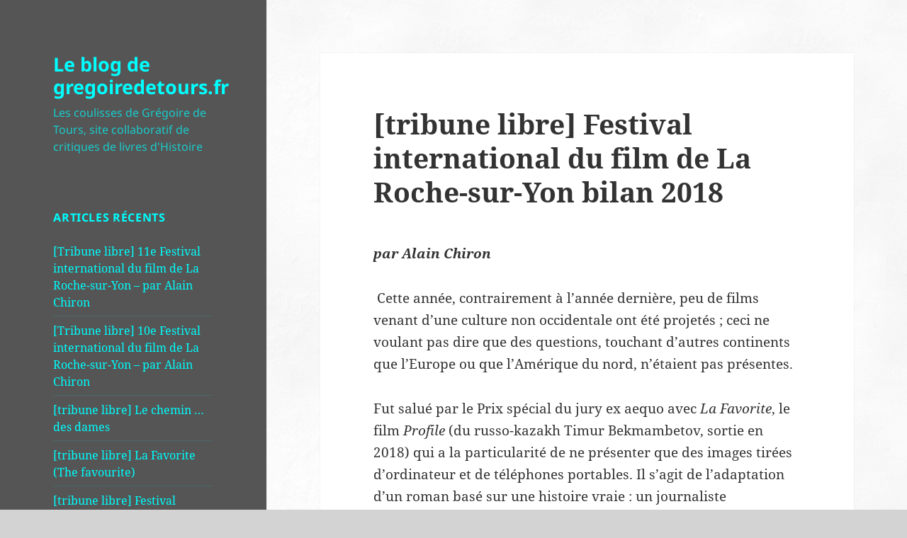

--- FILE ---
content_type: text/html; charset=UTF-8
request_url: https://www.gregoiredetours.fr/blog/2018/11/06/festival-international-du-film-de-la-roche-sur-yon-bilan-2018/
body_size: 11322
content:
<!DOCTYPE html>
<html lang="fr-FR" class="no-js">
<head>
	<meta charset="UTF-8">
	<meta name="viewport" content="width=device-width, initial-scale=1.0">
	<link rel="profile" href="https://gmpg.org/xfn/11">
	<link rel="pingback" href="https://www.gregoiredetours.fr/blog/xmlrpc.php">
	<script>(function(html){html.className = html.className.replace(/\bno-js\b/,'js')})(document.documentElement);</script>
<title>[tribune libre] Festival international du film de La Roche-sur-Yon bilan 2018 &#8211; Le blog de gregoiredetours.fr</title>
<link rel='dns-prefetch' href='//s.w.org' />
<link rel="alternate" type="application/rss+xml" title="Le blog de gregoiredetours.fr &raquo; Flux" href="https://www.gregoiredetours.fr/blog/feed/" />
<link rel="alternate" type="application/rss+xml" title="Le blog de gregoiredetours.fr &raquo; Flux des commentaires" href="https://www.gregoiredetours.fr/blog/comments/feed/" />
<link rel="alternate" type="application/rss+xml" title="Le blog de gregoiredetours.fr &raquo; [tribune libre] Festival international du film de La Roche-sur-Yon bilan 2018 Flux des commentaires" href="https://www.gregoiredetours.fr/blog/2018/11/06/festival-international-du-film-de-la-roche-sur-yon-bilan-2018/feed/" />
		<script>
			window._wpemojiSettings = {"baseUrl":"https:\/\/s.w.org\/images\/core\/emoji\/13.0.0\/72x72\/","ext":".png","svgUrl":"https:\/\/s.w.org\/images\/core\/emoji\/13.0.0\/svg\/","svgExt":".svg","source":{"concatemoji":"https:\/\/www.gregoiredetours.fr\/blog\/wp-includes\/js\/wp-emoji-release.min.js?ver=5.5.17"}};
			!function(e,a,t){var n,r,o,i=a.createElement("canvas"),p=i.getContext&&i.getContext("2d");function s(e,t){var a=String.fromCharCode;p.clearRect(0,0,i.width,i.height),p.fillText(a.apply(this,e),0,0);e=i.toDataURL();return p.clearRect(0,0,i.width,i.height),p.fillText(a.apply(this,t),0,0),e===i.toDataURL()}function c(e){var t=a.createElement("script");t.src=e,t.defer=t.type="text/javascript",a.getElementsByTagName("head")[0].appendChild(t)}for(o=Array("flag","emoji"),t.supports={everything:!0,everythingExceptFlag:!0},r=0;r<o.length;r++)t.supports[o[r]]=function(e){if(!p||!p.fillText)return!1;switch(p.textBaseline="top",p.font="600 32px Arial",e){case"flag":return s([127987,65039,8205,9895,65039],[127987,65039,8203,9895,65039])?!1:!s([55356,56826,55356,56819],[55356,56826,8203,55356,56819])&&!s([55356,57332,56128,56423,56128,56418,56128,56421,56128,56430,56128,56423,56128,56447],[55356,57332,8203,56128,56423,8203,56128,56418,8203,56128,56421,8203,56128,56430,8203,56128,56423,8203,56128,56447]);case"emoji":return!s([55357,56424,8205,55356,57212],[55357,56424,8203,55356,57212])}return!1}(o[r]),t.supports.everything=t.supports.everything&&t.supports[o[r]],"flag"!==o[r]&&(t.supports.everythingExceptFlag=t.supports.everythingExceptFlag&&t.supports[o[r]]);t.supports.everythingExceptFlag=t.supports.everythingExceptFlag&&!t.supports.flag,t.DOMReady=!1,t.readyCallback=function(){t.DOMReady=!0},t.supports.everything||(n=function(){t.readyCallback()},a.addEventListener?(a.addEventListener("DOMContentLoaded",n,!1),e.addEventListener("load",n,!1)):(e.attachEvent("onload",n),a.attachEvent("onreadystatechange",function(){"complete"===a.readyState&&t.readyCallback()})),(n=t.source||{}).concatemoji?c(n.concatemoji):n.wpemoji&&n.twemoji&&(c(n.twemoji),c(n.wpemoji)))}(window,document,window._wpemojiSettings);
		</script>
		<style>
img.wp-smiley,
img.emoji {
	display: inline !important;
	border: none !important;
	box-shadow: none !important;
	height: 1em !important;
	width: 1em !important;
	margin: 0 .07em !important;
	vertical-align: -0.1em !important;
	background: none !important;
	padding: 0 !important;
}
</style>
	<link rel='stylesheet' id='wp-block-library-css'  href='https://www.gregoiredetours.fr/blog/wp-includes/css/dist/block-library/style.min.css?ver=5.5.17' media='all' />
<link rel='stylesheet' id='wp-block-library-theme-css'  href='https://www.gregoiredetours.fr/blog/wp-includes/css/dist/block-library/theme.min.css?ver=5.5.17' media='all' />
<link rel='stylesheet' id='toc-screen-css'  href='https://www.gregoiredetours.fr/blog/wp-content/plugins/table-of-contents-plus/screen.min.css?ver=2411.1' media='all' />
<link rel='stylesheet' id='twentyfifteen-fonts-css'  href='https://www.gregoiredetours.fr/blog/wp-content/themes/twentyfifteen/assets/fonts/noto-sans-plus-noto-serif-plus-inconsolata.css?ver=20230328' media='all' />
<link rel='stylesheet' id='genericons-css'  href='https://www.gregoiredetours.fr/blog/wp-content/themes/twentyfifteen/genericons/genericons.css?ver=20201026' media='all' />
<link rel='stylesheet' id='twentyfifteen-style-css'  href='https://www.gregoiredetours.fr/blog/wp-content/themes/twentyfifteen/style.css?ver=20250415' media='all' />
<style id='twentyfifteen-style-inline-css'>

		/* Custom Header Background Color */
		body:before,
		.site-header {
			background-color: #555555;
		}

		@media screen and (min-width: 59.6875em) {
			.site-header,
			.secondary {
				background-color: transparent;
			}

			.widget button,
			.widget input[type="button"],
			.widget input[type="reset"],
			.widget input[type="submit"],
			.widget_calendar tbody a,
			.widget_calendar tbody a:hover,
			.widget_calendar tbody a:focus {
				color: #555555;
			}
		}
	

		/* Custom Sidebar Text Color */
		.site-title a,
		.site-description,
		.secondary-toggle:before {
			color: #00ffff;
		}

		.site-title a:hover,
		.site-title a:focus {
			color: rgba( 0, 255, 255, 0.7);
		}

		.secondary-toggle {
			border-color: rgba( 0, 255, 255, 0.1);
		}

		.secondary-toggle:hover,
		.secondary-toggle:focus {
			border-color: rgba( 0, 255, 255, 0.3);
		}

		.site-title a {
			outline-color: rgba( 0, 255, 255, 0.3);
		}

		@media screen and (min-width: 59.6875em) {
			.secondary a,
			.dropdown-toggle:after,
			.widget-title,
			.widget blockquote cite,
			.widget blockquote small {
				color: #00ffff;
			}

			.widget button,
			.widget input[type="button"],
			.widget input[type="reset"],
			.widget input[type="submit"],
			.widget_calendar tbody a {
				background-color: #00ffff;
			}

			.textwidget a {
				border-color: #00ffff;
			}

			.secondary a:hover,
			.secondary a:focus,
			.main-navigation .menu-item-description,
			.widget,
			.widget blockquote,
			.widget .wp-caption-text,
			.widget .gallery-caption {
				color: rgba( 0, 255, 255, 0.7);
			}

			.widget button:hover,
			.widget button:focus,
			.widget input[type="button"]:hover,
			.widget input[type="button"]:focus,
			.widget input[type="reset"]:hover,
			.widget input[type="reset"]:focus,
			.widget input[type="submit"]:hover,
			.widget input[type="submit"]:focus,
			.widget_calendar tbody a:hover,
			.widget_calendar tbody a:focus {
				background-color: rgba( 0, 255, 255, 0.7);
			}

			.widget blockquote {
				border-color: rgba( 0, 255, 255, 0.7);
			}

			.main-navigation ul,
			.main-navigation li,
			.secondary-toggle,
			.widget input,
			.widget textarea,
			.widget table,
			.widget th,
			.widget td,
			.widget pre,
			.widget li,
			.widget_categories .children,
			.widget_nav_menu .sub-menu,
			.widget_pages .children,
			.widget abbr[title] {
				border-color: rgba( 0, 255, 255, 0.1);
			}

			.dropdown-toggle:hover,
			.dropdown-toggle:focus,
			.widget hr {
				background-color: rgba( 0, 255, 255, 0.1);
			}

			.widget input:focus,
			.widget textarea:focus {
				border-color: rgba( 0, 255, 255, 0.3);
			}

			.sidebar a:focus,
			.dropdown-toggle:focus {
				outline-color: rgba( 0, 255, 255, 0.3);
			}
		}
	
</style>
<link rel='stylesheet' id='twentyfifteen-block-style-css'  href='https://www.gregoiredetours.fr/blog/wp-content/themes/twentyfifteen/css/blocks.css?ver=20240715' media='all' />
<script src='https://www.gregoiredetours.fr/blog/wp-includes/js/jquery/jquery.js?ver=1.12.4-wp' id='jquery-core-js'></script>
<link rel="https://api.w.org/" href="https://www.gregoiredetours.fr/blog/wp-json/" /><link rel="alternate" type="application/json" href="https://www.gregoiredetours.fr/blog/wp-json/wp/v2/posts/249" /><link rel="EditURI" type="application/rsd+xml" title="RSD" href="https://www.gregoiredetours.fr/blog/xmlrpc.php?rsd" />
<link rel="wlwmanifest" type="application/wlwmanifest+xml" href="https://www.gregoiredetours.fr/blog/wp-includes/wlwmanifest.xml" /> 
<link rel='prev' title='Grégoire de Tours.fr, quelques chiffres' href='https://www.gregoiredetours.fr/blog/2018/10/11/audience-de-gregoire-de-tours-fr-quelques-chiffres/' />
<link rel='next' title='[tribune libre] La Favorite  (The favourite)' href='https://www.gregoiredetours.fr/blog/2018/11/06/la-favorite-the-favourite/' />
<meta name="generator" content="WordPress 5.5.17" />
<link rel="canonical" href="https://www.gregoiredetours.fr/blog/2018/11/06/festival-international-du-film-de-la-roche-sur-yon-bilan-2018/" />
<link rel='shortlink' href='https://www.gregoiredetours.fr/blog/?p=249' />
<link rel="alternate" type="application/json+oembed" href="https://www.gregoiredetours.fr/blog/wp-json/oembed/1.0/embed?url=https%3A%2F%2Fwww.gregoiredetours.fr%2Fblog%2F2018%2F11%2F06%2Ffestival-international-du-film-de-la-roche-sur-yon-bilan-2018%2F" />
<link rel="alternate" type="text/xml+oembed" href="https://www.gregoiredetours.fr/blog/wp-json/oembed/1.0/embed?url=https%3A%2F%2Fwww.gregoiredetours.fr%2Fblog%2F2018%2F11%2F06%2Ffestival-international-du-film-de-la-roche-sur-yon-bilan-2018%2F&#038;format=xml" />
<style>.recentcomments a{display:inline !important;padding:0 !important;margin:0 !important;}</style><style id="custom-background-css">
body.custom-background { background-color: #d3d3d3; background-image: url("https://www.gregoiredetours.fr/blog/wp-content/uploads/2014/12/snow.png"); background-position: left top; background-size: auto; background-repeat: repeat; background-attachment: fixed; }
</style>
	</head>

<body class="post-template-default single single-post postid-249 single-format-standard custom-background wp-embed-responsive">
<div id="page" class="hfeed site">
	<a class="skip-link screen-reader-text" href="#content">
		Aller au contenu	</a>

	<div id="sidebar" class="sidebar">
		<header id="masthead" class="site-header">
			<div class="site-branding">
										<p class="site-title"><a href="https://www.gregoiredetours.fr/blog/" rel="home" >Le blog de gregoiredetours.fr</a></p>
												<p class="site-description">Les coulisses de Grégoire de Tours, site collaboratif de critiques de livres d&#039;Histoire</p>
										<button class="secondary-toggle">Menu et widgets</button>
			</div><!-- .site-branding -->
		</header><!-- .site-header -->

			<div id="secondary" class="secondary">

		
		
					<div id="widget-area" class="widget-area" role="complementary">
				
		<aside id="recent-posts-3" class="widget widget_recent_entries">
		<h2 class="widget-title">Articles récents</h2><nav role="navigation" aria-label="Articles récents">
		<ul>
											<li>
					<a href="https://www.gregoiredetours.fr/blog/2020/10/27/tribune-libre-11e-festival-international-du-film-de-la-roche-sur-yon-par-alain-chiron/">[Tribune libre] 11e Festival international du film de La Roche-sur-Yon – par Alain Chiron</a>
									</li>
											<li>
					<a href="https://www.gregoiredetours.fr/blog/2019/10/29/tribune-libre-10e-festival-international-du-film-de-la-roche-sur-yon-par-alain-chiron/">[Tribune libre] 10e Festival international du film de La Roche-sur-Yon &#8211; par Alain Chiron</a>
									</li>
											<li>
					<a href="https://www.gregoiredetours.fr/blog/2018/11/19/tribune-libre-le-chemin-des-dames/">[tribune libre] Le chemin … des dames</a>
									</li>
											<li>
					<a href="https://www.gregoiredetours.fr/blog/2018/11/06/la-favorite-the-favourite/">[tribune libre] La Favorite  (The favourite)</a>
									</li>
											<li>
					<a href="https://www.gregoiredetours.fr/blog/2018/11/06/festival-international-du-film-de-la-roche-sur-yon-bilan-2018/" aria-current="page">[tribune libre] Festival international du film de La Roche-sur-Yon bilan 2018</a>
									</li>
					</ul>

		</nav></aside><aside id="search-2" class="widget widget_search"><form role="search" method="get" class="search-form" action="https://www.gregoiredetours.fr/blog/">
				<label>
					<span class="screen-reader-text">Rechercher :</span>
					<input type="search" class="search-field" placeholder="Rechercher…" value="" name="s" />
				</label>
				<input type="submit" class="search-submit screen-reader-text" value="Rechercher" />
			</form></aside>
		<aside id="recent-posts-2" class="widget widget_recent_entries">
		<h2 class="widget-title">Articles récents</h2><nav role="navigation" aria-label="Articles récents">
		<ul>
											<li>
					<a href="https://www.gregoiredetours.fr/blog/2020/10/27/tribune-libre-11e-festival-international-du-film-de-la-roche-sur-yon-par-alain-chiron/">[Tribune libre] 11e Festival international du film de La Roche-sur-Yon – par Alain Chiron</a>
									</li>
											<li>
					<a href="https://www.gregoiredetours.fr/blog/2019/10/29/tribune-libre-10e-festival-international-du-film-de-la-roche-sur-yon-par-alain-chiron/">[Tribune libre] 10e Festival international du film de La Roche-sur-Yon &#8211; par Alain Chiron</a>
									</li>
											<li>
					<a href="https://www.gregoiredetours.fr/blog/2018/11/19/tribune-libre-le-chemin-des-dames/">[tribune libre] Le chemin … des dames</a>
									</li>
											<li>
					<a href="https://www.gregoiredetours.fr/blog/2018/11/06/la-favorite-the-favourite/">[tribune libre] La Favorite  (The favourite)</a>
									</li>
											<li>
					<a href="https://www.gregoiredetours.fr/blog/2018/11/06/festival-international-du-film-de-la-roche-sur-yon-bilan-2018/" aria-current="page">[tribune libre] Festival international du film de La Roche-sur-Yon bilan 2018</a>
									</li>
					</ul>

		</nav></aside><aside id="recent-comments-2" class="widget widget_recent_comments"><h2 class="widget-title">Commentaires récents</h2><nav role="navigation" aria-label="Commentaires récents"><ul id="recentcomments"><li class="recentcomments"><span class="comment-author-link">Benjamin</span> dans <a href="https://www.gregoiredetours.fr/blog/2017/08/31/tribune-libre-fiction-et-ressources-documentaires-ecrire-malgre-les-specialistes-de-lhistoire/#comment-175">[tribune libre] Fiction et ressources documentaires : écrire malgré les spécialistes de l’Histoire ?</a></li><li class="recentcomments"><span class="comment-author-link"><a href='https://histfict.fr' rel='external nofollow ugc' class='url'>Soraya</a></span> dans <a href="https://www.gregoiredetours.fr/blog/2017/08/31/tribune-libre-fiction-et-ressources-documentaires-ecrire-malgre-les-specialistes-de-lhistoire/#comment-166">[tribune libre] Fiction et ressources documentaires : écrire malgré les spécialistes de l’Histoire ?</a></li><li class="recentcomments"><span class="comment-author-link">Benjamin</span> dans <a href="https://www.gregoiredetours.fr/blog/2017/08/31/tribune-libre-fiction-et-ressources-documentaires-ecrire-malgre-les-specialistes-de-lhistoire/#comment-165">[tribune libre] Fiction et ressources documentaires : écrire malgré les spécialistes de l’Histoire ?</a></li><li class="recentcomments"><span class="comment-author-link"><a href='http://www.gregoiredetours.fr' rel='external nofollow ugc' class='url'>Grégoire</a></span> dans <a href="https://www.gregoiredetours.fr/blog/2015/12/23/quelques-chiffres/#comment-79">Quelques chiffres</a></li><li class="recentcomments"><span class="comment-author-link">Enguerrant</span> dans <a href="https://www.gregoiredetours.fr/blog/2015/12/23/quelques-chiffres/#comment-77">Quelques chiffres</a></li></ul></nav></aside><aside id="archives-2" class="widget widget_archive"><h2 class="widget-title">Archives</h2><nav role="navigation" aria-label="Archives">
			<ul>
					<li><a href='https://www.gregoiredetours.fr/blog/2020/10/'>octobre 2020</a></li>
	<li><a href='https://www.gregoiredetours.fr/blog/2019/10/'>octobre 2019</a></li>
	<li><a href='https://www.gregoiredetours.fr/blog/2018/11/'>novembre 2018</a></li>
	<li><a href='https://www.gregoiredetours.fr/blog/2018/10/'>octobre 2018</a></li>
	<li><a href='https://www.gregoiredetours.fr/blog/2017/10/'>octobre 2017</a></li>
	<li><a href='https://www.gregoiredetours.fr/blog/2017/08/'>août 2017</a></li>
	<li><a href='https://www.gregoiredetours.fr/blog/2016/08/'>août 2016</a></li>
	<li><a href='https://www.gregoiredetours.fr/blog/2016/05/'>mai 2016</a></li>
	<li><a href='https://www.gregoiredetours.fr/blog/2016/04/'>avril 2016</a></li>
	<li><a href='https://www.gregoiredetours.fr/blog/2016/01/'>janvier 2016</a></li>
	<li><a href='https://www.gregoiredetours.fr/blog/2015/12/'>décembre 2015</a></li>
	<li><a href='https://www.gregoiredetours.fr/blog/2015/09/'>septembre 2015</a></li>
	<li><a href='https://www.gregoiredetours.fr/blog/2015/06/'>juin 2015</a></li>
	<li><a href='https://www.gregoiredetours.fr/blog/2015/05/'>mai 2015</a></li>
	<li><a href='https://www.gregoiredetours.fr/blog/2015/04/'>avril 2015</a></li>
	<li><a href='https://www.gregoiredetours.fr/blog/2015/03/'>mars 2015</a></li>
	<li><a href='https://www.gregoiredetours.fr/blog/2015/02/'>février 2015</a></li>
	<li><a href='https://www.gregoiredetours.fr/blog/2015/01/'>janvier 2015</a></li>
	<li><a href='https://www.gregoiredetours.fr/blog/2014/12/'>décembre 2014</a></li>
			</ul>

			</nav></aside><aside id="categories-2" class="widget widget_categories"><h2 class="widget-title">Catégories</h2><nav role="navigation" aria-label="Catégories">
			<ul>
					<li class="cat-item cat-item-4"><a href="https://www.gregoiredetours.fr/blog/category/divers/">Divers</a>
</li>
	<li class="cat-item cat-item-2"><a href="https://www.gregoiredetours.fr/blog/category/fonctionnalites/" title="Articles sur le fonctionnement technique ou fonctionnel du projet Grégoire de Tours.">Fonctionnalités Grégoire de Tours</a>
</li>
	<li class="cat-item cat-item-3"><a href="https://www.gregoiredetours.fr/blog/category/histoire/">Histoire</a>
</li>
	<li class="cat-item cat-item-1"><a href="https://www.gregoiredetours.fr/blog/category/non-classe/">Non classé</a>
</li>
	<li class="cat-item cat-item-7"><a href="https://www.gregoiredetours.fr/blog/category/point-de-vue/">Point de vue</a>
</li>
			</ul>

			</nav></aside><aside id="meta-2" class="widget widget_meta"><h2 class="widget-title">Méta</h2><nav role="navigation" aria-label="Méta">
		<ul>
						<li><a href="https://www.gregoiredetours.fr/blog/wp-login.php">Connexion</a></li>
			<li><a href="https://www.gregoiredetours.fr/blog/feed/">Flux des publications</a></li>
			<li><a href="https://www.gregoiredetours.fr/blog/comments/feed/">Flux des commentaires</a></li>

			<li><a href="https://fr.wordpress.org/">Site de WordPress-FR</a></li>
		</ul>

		</nav></aside>			</div><!-- .widget-area -->
		
	</div><!-- .secondary -->

	</div><!-- .sidebar -->

	<div id="content" class="site-content">

	<div id="primary" class="content-area">
		<main id="main" class="site-main">

		
<article id="post-249" class="post-249 post type-post status-publish format-standard hentry category-non-classe">
	
	<header class="entry-header">
		<h1 class="entry-title">[tribune libre] Festival international du film de La Roche-sur-Yon bilan 2018</h1>	</header><!-- .entry-header -->

	<div class="entry-content">
		<p><em><strong>par Alain Chiron</strong></em></p>
<p><strong> </strong>Cette année, contrairement à l’année dernière, peu de films venant d’une culture non occidentale ont été projetés ; ceci ne voulant pas dire que des questions, touchant d’autres continents que l’Europe ou que l’Amérique du nord, n’étaient pas présentes.</p>
<p>Fut salué par le Prix spécial du jury ex aequo avec <em>La Favorite</em>, le film<em> Profile</em> (du russo-kazakh Timur Bekmambetov, sortie en 2018) qui a la particularité de ne présenter que des images tirées d’ordinateur et de téléphones portables. Il s’agit de l’adaptation d’un roman basé sur une histoire vraie : un journaliste britannique se crée un faux profil sur Facebook et, se disant nouvelle convertie à l’islam, elle peut ainsi enquêter sur les réseaux qui accrochent les jeunes filles pour les amener à rejoindre les combattants de l’État islamique. La scène comique, pour nous, est celle où elle se marie religieusement par skype. C’est une petite détente dans un récit où pèse une constante appréhension des évènements à venir ; d’ailleurs la fin oblige l’intéressée à changer d’identité, vu la fatwa qui la frappe.</p>
<figure id="attachment_259" aria-describedby="caption-attachment-259" style="width: 300px" class="wp-caption aligncenter"><a href="http://www.gregoiredetours.fr/blog/wp-content/uploads/2018/11/profile.jpg"><img loading="lazy" class="wp-image-259 size-medium" src="http://www.gregoiredetours.fr/blog/wp-content/uploads/2018/11/profile-300x118.jpg" alt="" width="300" height="118" srcset="https://www.gregoiredetours.fr/blog/wp-content/uploads/2018/11/profile-300x118.jpg 300w, https://www.gregoiredetours.fr/blog/wp-content/uploads/2018/11/profile-768x303.jpg 768w, https://www.gregoiredetours.fr/blog/wp-content/uploads/2018/11/profile-1024x404.jpg 1024w, https://www.gregoiredetours.fr/blog/wp-content/uploads/2018/11/profile.jpg 1280w" sizes="(max-width: 300px) 100vw, 300px" /></a><figcaption id="caption-attachment-259" class="wp-caption-text">Profile</figcaption></figure>
<p>D’autres œuvres présentées, dans ce festival, ont évoqué la question des soldats de Daesh. On relève <em>Tracing Addai</em> (2018) un film d’animation allemand d’Esther Niemeier. Il dure 30 mn. Grâce au témoignage de la mère allemande et d’un repenti islamique (ayant passé sa jeunesse en Allemagne dans une famille musulmane), est retracé l’itinéraire d’un jeune mulâtre vers et en Syrie.</p>
<figure id="attachment_260" aria-describedby="caption-attachment-260" style="width: 300px" class="wp-caption aligncenter"><a href="http://www.gregoiredetours.fr/blog/wp-content/uploads/2018/11/TRACING-ADDAI.jpg"><img loading="lazy" class="wp-image-260 size-medium" src="http://www.gregoiredetours.fr/blog/wp-content/uploads/2018/11/TRACING-ADDAI-300x169.jpg" alt="" width="300" height="169" srcset="https://www.gregoiredetours.fr/blog/wp-content/uploads/2018/11/TRACING-ADDAI-300x169.jpg 300w, https://www.gregoiredetours.fr/blog/wp-content/uploads/2018/11/TRACING-ADDAI-768x432.jpg 768w, https://www.gregoiredetours.fr/blog/wp-content/uploads/2018/11/TRACING-ADDAI-1024x576.jpg 1024w, https://www.gregoiredetours.fr/blog/wp-content/uploads/2018/11/TRACING-ADDAI.jpg 1777w" sizes="(max-width: 300px) 100vw, 300px" /></a><figcaption id="caption-attachment-260" class="wp-caption-text">TRACING ADDAI</figcaption></figure>
<p>Last but not least, le film <em>Of Fathers and sons</em> (2017) de Talal Derki tient du documentaire d’exception puisque le cinéaste  syrien retourne dans sa région d’origine, tombée aux mains des islamistes radicaux, et filme le quotidien d’un père et de ses fils (la mère n’apparaît pas à l’image). Ces derniers ont pleinement  intégré l’idéologie de Daesh et en particulier un aîné Osama qui précocement est invité à suivre le chemin du Jihad, en subissant un entraînement de combattant. Cette production s’est vu décerner en 2018 le Prix du meilleur documentaire au festival du cinéma indépendant de  Sundance dans l’Utah.</p>
<p><a href="http://www.gregoiredetours.fr/blog/wp-content/uploads/2018/11/OF-FATHERS.jpg"><img loading="lazy" class="size-medium wp-image-257 aligncenter" src="http://www.gregoiredetours.fr/blog/wp-content/uploads/2018/11/OF-FATHERS.jpg" alt="" width="182" height="268" /></a></p>
<p>C’est le film <em>What you gona do when the the world’s in fire</em> qui a reçu le Grand Prix du jury international Ciné +. On suit, durant plusieurs jours, un groupe de militants du Black Power à Baton Rouge en Louisiane ; le récit rappelle entre autre que les crimes ouvertement racistes perpétrés par des membres ou des sympathisants du Ku Klux Klan continuent à être commis. Toutefois le sujet est plus global et on voit aussi les conséquences d’un processus de gentrification qui touche un quartier autrefois uniquement peuplé de noirs et l’usage de drogues au présent ou au passé chez deux personnages qui ont en commun d’avoir subi des violences au sein de leur famille durant leur enfance. Cette œuvre documentaire, d’une durée d’à peine plus de deux heures, sort le 6 décembre 2018 en France ; le réalisateur est Roberto Minervi.</p>
<figure id="attachment_261" aria-describedby="caption-attachment-261" style="width: 300px" class="wp-caption aligncenter"><a href="http://www.gregoiredetours.fr/blog/wp-content/uploads/2018/11/What-you-gona-do-when-the-the-world’s-in-fire.jpg"><img loading="lazy" class="wp-image-261 size-medium" src="http://www.gregoiredetours.fr/blog/wp-content/uploads/2018/11/What-you-gona-do-when-the-the-world’s-in-fire-300x200.jpg" alt="" width="300" height="200" srcset="https://www.gregoiredetours.fr/blog/wp-content/uploads/2018/11/What-you-gona-do-when-the-the-world’s-in-fire-300x200.jpg 300w, https://www.gregoiredetours.fr/blog/wp-content/uploads/2018/11/What-you-gona-do-when-the-the-world’s-in-fire-768x512.jpg 768w, https://www.gregoiredetours.fr/blog/wp-content/uploads/2018/11/What-you-gona-do-when-the-the-world’s-in-fire.jpg 970w" sizes="(max-width: 300px) 100vw, 300px" /></a><figcaption id="caption-attachment-261" class="wp-caption-text">What you gona do when the the world’s in fire</figcaption></figure>
<p>Un autre film américain, non primé, mais ayant suscité un certain enthousiasme est <em>First Reformed</em> (2017) de Paul Schrader, une fable écologique, sur le mode thriller, distribuée en France sous le titre de <em>Sur le chemin de la rédemption</em>. Le film tire son titre de « The First Reformed Church » qui désigne le premier temple protestant calviniste construit à New York au milieu du XVII<sup>e </sup>siècle par les Hollandais.</p>
<figure id="attachment_255" aria-describedby="caption-attachment-255" style="width: 300px" class="wp-caption aligncenter"><a href="http://www.gregoiredetours.fr/blog/wp-content/uploads/2018/11/first-reformed.jpg"><img loading="lazy" class="wp-image-255 size-medium" src="http://www.gregoiredetours.fr/blog/wp-content/uploads/2018/11/first-reformed-300x169.jpg" alt="" width="300" height="169" srcset="https://www.gregoiredetours.fr/blog/wp-content/uploads/2018/11/first-reformed-300x169.jpg 300w, https://www.gregoiredetours.fr/blog/wp-content/uploads/2018/11/first-reformed-768x432.jpg 768w, https://www.gregoiredetours.fr/blog/wp-content/uploads/2018/11/first-reformed-1024x576.jpg 1024w, https://www.gregoiredetours.fr/blog/wp-content/uploads/2018/11/first-reformed.jpg 1920w" sizes="(max-width: 300px) 100vw, 300px" /></a><figcaption id="caption-attachment-255" class="wp-caption-text">First Reformed</figcaption></figure>
<p>Le jury du Prix Nouvelles Vagues Acuitis a récompensé <em>D’un château, l’autre</em>, une fiction qui prend des allures de documentaire. Le thème en est le rôle positif que peut avoir un jeune homme auprès d’une personne âgée et réciproquement ; cet étudiant se cherche lui-même et on le voit successivement assister, en vue des élections présidentielles, à un meeting de Macron puis à un de Marine Le Pen. La vieille dame l’invite à trouver plus de sens à sa vie. Un roman autobiographique de Céline a le même titre, il fait le parallèle entre la vie de médecin en banlieue parisienne du personnage et celle vécue à Sigmaringen en compagnie de responsables du dernier gouvernement de Pierre Laval du milieu de l’été 1944 au printemps 1945. Ce film, tourné en région parisienne, a déjà été par ailleurs couronné deux fois en 2018, l’une à Namur et l’autre à Locarno. Son réalisateur est Emmanuel Marre  et le principal acteur est Pierre Nisse.</p>
<p><a href="http://www.gregoiredetours.fr/blog/wp-content/uploads/2018/11/dun-château-lautre.jpg"><img loading="lazy" class="size-medium wp-image-253 aligncenter" src="http://www.gregoiredetours.fr/blog/wp-content/uploads/2018/11/dun-château-lautre-300x158.jpg" alt="" width="300" height="158" srcset="https://www.gregoiredetours.fr/blog/wp-content/uploads/2018/11/dun-château-lautre-300x158.jpg 300w, https://www.gregoiredetours.fr/blog/wp-content/uploads/2018/11/dun-château-lautre-768x404.jpg 768w, https://www.gregoiredetours.fr/blog/wp-content/uploads/2018/11/dun-château-lautre-1024x539.jpg 1024w, https://www.gregoiredetours.fr/blog/wp-content/uploads/2018/11/dun-château-lautre.jpg 1417w" sizes="(max-width: 300px) 100vw, 300px" /></a></p>
<p>Ce même jury Nouvelles Vagues a retenu, pour une mention spéciale, deux autres films à savoir tout d’abord <em>Ne coupez pas</em> ou <em>One cut the head</em> (2017) une comédie japonaise de <strong>Shinichiro Ueda,</strong> prenant appui sur le thème des zombies.</p>
<p><a href="http://www.gregoiredetours.fr/blog/wp-content/uploads/2018/11/One-cut-the-head-ne-coupez-pas.jpg"><img loading="lazy" class="size-medium wp-image-258 aligncenter" src="http://www.gregoiredetours.fr/blog/wp-content/uploads/2018/11/One-cut-the-head-ne-coupez-pas-225x300.jpg" alt="" width="225" height="300" srcset="https://www.gregoiredetours.fr/blog/wp-content/uploads/2018/11/One-cut-the-head-ne-coupez-pas-225x300.jpg 225w, https://www.gregoiredetours.fr/blog/wp-content/uploads/2018/11/One-cut-the-head-ne-coupez-pas.jpg 600w" sizes="(max-width: 225px) 100vw, 225px" /></a></p>
<p>Si ce dernier film fait 96 mn, l’autre primé <em>Le discours glorieux de Nicolas Chauvin</em> atteint une durée de 26 mn.  Son réalisateur est Benjamin Crotty et l’acteur principal est Alexis Manenti dans le rôle du soldat Chauvin, figure légendaire du grognard des campagnes napoléoniennes. Son nom a été à l’origine du mot « chauvinisme » dont la phonétique a été reprise approximativement dans beaucoup de langues européennes  ou non (en chinois, cela donne shāwén pour Chauvin). Revenu au XXI<sup>e</sup> siècle mais tout droit de son époque, donc en habit de fantassin de la Grande Armée, notre héros se lance dans un monologue à la gloire de tout ce qui fait la France. L’ambiance est largement déjantée pour une action dans une salle de spectacle, une boîte de nuit et devant des éléments du patrimoine rochefortais, la ville de naissance qui est prêtée à Nicolas Chauvin.</p>
<figure id="attachment_256" aria-describedby="caption-attachment-256" style="width: 300px" class="wp-caption aligncenter"><a href="http://www.gregoiredetours.fr/blog/wp-content/uploads/2018/11/Le-discours-glorieux-de-Nicolas-Chauvin.jpg"><img loading="lazy" class="wp-image-256 size-medium" src="http://www.gregoiredetours.fr/blog/wp-content/uploads/2018/11/Le-discours-glorieux-de-Nicolas-Chauvin-300x126.jpg" alt="" width="300" height="126" srcset="https://www.gregoiredetours.fr/blog/wp-content/uploads/2018/11/Le-discours-glorieux-de-Nicolas-Chauvin-300x126.jpg 300w, https://www.gregoiredetours.fr/blog/wp-content/uploads/2018/11/Le-discours-glorieux-de-Nicolas-Chauvin-768x322.jpg 768w, https://www.gregoiredetours.fr/blog/wp-content/uploads/2018/11/Le-discours-glorieux-de-Nicolas-Chauvin-1024x429.jpg 1024w, https://www.gregoiredetours.fr/blog/wp-content/uploads/2018/11/Le-discours-glorieux-de-Nicolas-Chauvin.jpg 1777w" sizes="(max-width: 300px) 100vw, 300px" /></a><figcaption id="caption-attachment-256" class="wp-caption-text">Le discours glorieux de Nicolas Chauvin</figcaption></figure>
<p>Pour après l’annonce de la sélection, a été proposé comme film de clôture <em>L’Incroyable Histoire du facteur Cheval</em>. Le réalisateur en est Nilss Tavernier et Jacques Gamblin a le rôle de ce personnage qui laissa à la postérité une imposante architecture naïve dans un village de la Drôme.  Le tournage a eu lieu sur place à Hauterives avec une action qui démarre en 1879, année du début de la construction et se clôt au décès de Ferdinand Cheval en 1924, soit douze ans après l’arrêt des travaux. La dimension psychologique du personnage est heureusement plus largement développée que l’avancée de la réalisation ; bref un film d’une grande sensibilité. Ce site reçoit environ 150 000 visiteurs chaque année et il est vraisemblable que le nombre sera en nette augmentation en 2019.</p>
<figure id="attachment_254" aria-describedby="caption-attachment-254" style="width: 150px" class="wp-caption aligncenter"><a href="http://www.gregoiredetours.fr/blog/wp-content/uploads/2018/11/FACTEUR-CHEVAL.jpg"><img loading="lazy" class="wp-image-254 size-thumbnail" src="http://www.gregoiredetours.fr/blog/wp-content/uploads/2018/11/FACTEUR-CHEVAL-150x150.jpg" alt="" width="150" height="150" /></a><figcaption id="caption-attachment-254" class="wp-caption-text">Le facteur Cheval</figcaption></figure>
<p>Notons que ce sont environ quatre-vingt films longs ou courts qui avaient été choisis par Paolo Moretti et Charlotte Serrand et que le public comprend une part croissante de gens extérieurs à la région Pays-de-la-Loire. Nul doute que, l’année prochaine, pour le dixième anniversaire de ce festival atypique, attendra pour les spectateurs un choix féérique de films.</p>
<p><strong>Alain Chiron </strong></p>
<p>&nbsp;</p>
<p>&nbsp;</p>
	</div><!-- .entry-content -->

	
	<footer class="entry-footer">
		<span class="posted-on"><span class="screen-reader-text">Publié le </span><a href="https://www.gregoiredetours.fr/blog/2018/11/06/festival-international-du-film-de-la-roche-sur-yon-bilan-2018/" rel="bookmark"><time class="entry-date published" datetime="2018-11-06T17:10:40+01:00">6 novembre 2018</time><time class="updated" datetime="2018-11-06T17:11:24+01:00">6 novembre 2018</time></a></span><span class="byline"><span class="screen-reader-text">Auteur </span><span class="author vcard"><a class="url fn n" href="https://www.gregoiredetours.fr/blog/author/admin/">Grégoire</a></span></span><span class="cat-links"><span class="screen-reader-text">Catégories </span><a href="https://www.gregoiredetours.fr/blog/category/non-classe/" rel="category tag">Non classé</a></span>			</footer><!-- .entry-footer -->

</article><!-- #post-249 -->

<div id="comments" class="comments-area">

	
	
		<div id="respond" class="comment-respond">
		<h3 id="reply-title" class="comment-reply-title">Laisser un commentaire <small><a rel="nofollow" id="cancel-comment-reply-link" href="/blog/2018/11/06/festival-international-du-film-de-la-roche-sur-yon-bilan-2018/#respond" style="display:none;">Annuler la réponse</a></small></h3><form action="https://www.gregoiredetours.fr/blog/wp-comments-post.php" method="post" id="commentform" class="comment-form" novalidate><p class="comment-notes"><span id="email-notes">Votre adresse de messagerie ne sera pas publiée.</span> Les champs obligatoires sont indiqués avec <span class="required">*</span></p><p class="comment-form-comment"><label for="comment">Commentaire</label> <textarea id="comment" name="comment" cols="45" rows="8" maxlength="65525" required="required"></textarea></p><p class="comment-form-author"><label for="author">Nom <span class="required">*</span></label> <input id="author" name="author" type="text" value="" size="30" maxlength="245" required='required' /></p>
<p class="comment-form-email"><label for="email">Adresse de messagerie <span class="required">*</span></label> <input id="email" name="email" type="email" value="" size="30" maxlength="100" aria-describedby="email-notes" required='required' /></p>
<p class="comment-form-url"><label for="url">Site web</label> <input id="url" name="url" type="url" value="" size="30" maxlength="200" /></p>
<p class="comment-form-cookies-consent"><input id="wp-comment-cookies-consent" name="wp-comment-cookies-consent" type="checkbox" value="yes" /> <label for="wp-comment-cookies-consent">Enregistrer mon nom, mon e-mail et mon site web dans le navigateur pour mon prochain commentaire.</label></p>
<div class="gglcptch gglcptch_v2"><div id="gglcptch_recaptcha_1249748097" class="gglcptch_recaptcha"></div>
				<noscript>
					<div style="width: 302px;">
						<div style="width: 302px; height: 422px; position: relative;">
							<div style="width: 302px; height: 422px; position: absolute;">
								<iframe src="https://www.google.com/recaptcha/api/fallback?k=6LcYxGYUAAAAAPdlISJWhMWk-m6K77CQNLcUBpPa" frameborder="0" scrolling="no" style="width: 302px; height:422px; border-style: none;"></iframe>
							</div>
						</div>
						<div style="border-style: none; bottom: 12px; left: 25px; margin: 0px; padding: 0px; right: 25px; background: #f9f9f9; border: 1px solid #c1c1c1; border-radius: 3px; height: 60px; width: 300px;">
							<textarea id="g-recaptcha-response" name="g-recaptcha-response" class="g-recaptcha-response" style="width: 250px !important; height: 40px !important; border: 1px solid #c1c1c1 !important; margin: 10px 25px !important; padding: 0px !important; resize: none !important;"></textarea>
						</div>
					</div>
				</noscript></div><p class="form-submit"><input name="submit" type="submit" id="submit" class="submit" value="Laisser un commentaire" /> <input type='hidden' name='comment_post_ID' value='249' id='comment_post_ID' />
<input type='hidden' name='comment_parent' id='comment_parent' value='0' />
</p><p style="display: none;"><input type="hidden" id="ak_js" name="ak_js" value="200"/></p></form>	</div><!-- #respond -->
	
</div><!-- .comments-area -->

	<nav class="navigation post-navigation" role="navigation" aria-label="Publications">
		<h2 class="screen-reader-text">Navigation de l’article</h2>
		<div class="nav-links"><div class="nav-previous"><a href="https://www.gregoiredetours.fr/blog/2018/10/11/audience-de-gregoire-de-tours-fr-quelques-chiffres/" rel="prev"><span class="meta-nav" aria-hidden="true">Précédent</span> <span class="screen-reader-text">Article précédent&nbsp;:</span> <span class="post-title">Grégoire de Tours.fr, quelques chiffres</span></a></div><div class="nav-next"><a href="https://www.gregoiredetours.fr/blog/2018/11/06/la-favorite-the-favourite/" rel="next"><span class="meta-nav" aria-hidden="true">Suivant</span> <span class="screen-reader-text">Article suivant&nbsp;:</span> <span class="post-title">[tribune libre] La Favorite  (The favourite)</span></a></div></div>
	</nav>
		</main><!-- .site-main -->
	</div><!-- .content-area -->

<script type='text/javascript'>
	var _gaq = _gaq || [];
	_gaq.push(['_setAccount', 'UA-46068059-1']);
_gaq.push(['_trackPageview']);

	(function() {
		var ga = document.createElement('script'); ga.type = 'text/javascript'; ga.async = true;
		ga.src = ('https:' == document.location.protocol ? 'https://ssl' : 'http://www') + '.google-analytics.com/ga.js';
		var s = document.getElementsByTagName('script')[0]; s.parentNode.insertBefore(ga, s);
	})();
</script>

	</div><!-- .site-content -->

	<footer id="colophon" class="site-footer">
		<div class="site-info">
									<a href="https://wordpress.org/" class="imprint">
				Fièrement propulsé par WordPress			</a>
		</div><!-- .site-info -->
	</footer><!-- .site-footer -->

</div><!-- .site -->

<link rel='stylesheet' id='gglcptch-css'  href='https://www.gregoiredetours.fr/blog/wp-content/plugins/google-captcha/css/gglcptch.css?ver=1.58' media='all' />
<script id='toc-front-js-extra'>
var tocplus = {"visibility_show":"Afficher","visibility_hide":"Masquer","width":"Auto"};
</script>
<script src='https://www.gregoiredetours.fr/blog/wp-content/plugins/table-of-contents-plus/front.min.js?ver=2411.1' id='toc-front-js'></script>
<script src='https://www.gregoiredetours.fr/blog/wp-includes/js/comment-reply.min.js?ver=5.5.17' id='comment-reply-js'></script>
<script id='twentyfifteen-script-js-extra'>
var screenReaderText = {"expand":"<span class=\"screen-reader-text\">ouvrir le sous-menu<\/span>","collapse":"<span class=\"screen-reader-text\">fermer le sous-menu<\/span>"};
</script>
<script src='https://www.gregoiredetours.fr/blog/wp-content/themes/twentyfifteen/js/functions.js?ver=20250303' id='twentyfifteen-script-js'></script>
<script src='https://www.gregoiredetours.fr/blog/wp-includes/js/wp-embed.min.js?ver=5.5.17' id='wp-embed-js'></script>
<script data-cfasync="false" async="async" defer="defer" src='https://www.google.com/recaptcha/api.js?render=explicit&#038;ver=1.58' id='gglcptch_api-js'></script>
<script id='gglcptch_script-js-extra'>
var gglcptch = {"options":{"version":"v2","sitekey":"6LcYxGYUAAAAAPdlISJWhMWk-m6K77CQNLcUBpPa","error":"<strong>Warning<\/strong>:&nbsp;More than one reCAPTCHA has been found in the current form. Please remove all unnecessary reCAPTCHA fields to make it work properly.","disable":0,"theme":"light"},"vars":{"visibility":false}};
</script>
<script src='https://www.gregoiredetours.fr/blog/wp-content/plugins/google-captcha/js/script.js?ver=1.58' id='gglcptch_script-js'></script>

</body>
</html>


--- FILE ---
content_type: text/html; charset=utf-8
request_url: https://www.google.com/recaptcha/api2/anchor?ar=1&k=6LcYxGYUAAAAAPdlISJWhMWk-m6K77CQNLcUBpPa&co=aHR0cHM6Ly93d3cuZ3JlZ29pcmVkZXRvdXJzLmZyOjQ0Mw..&hl=en&v=PoyoqOPhxBO7pBk68S4YbpHZ&theme=light&size=normal&anchor-ms=20000&execute-ms=30000&cb=vd62dhudbsfy
body_size: 49364
content:
<!DOCTYPE HTML><html dir="ltr" lang="en"><head><meta http-equiv="Content-Type" content="text/html; charset=UTF-8">
<meta http-equiv="X-UA-Compatible" content="IE=edge">
<title>reCAPTCHA</title>
<style type="text/css">
/* cyrillic-ext */
@font-face {
  font-family: 'Roboto';
  font-style: normal;
  font-weight: 400;
  font-stretch: 100%;
  src: url(//fonts.gstatic.com/s/roboto/v48/KFO7CnqEu92Fr1ME7kSn66aGLdTylUAMa3GUBHMdazTgWw.woff2) format('woff2');
  unicode-range: U+0460-052F, U+1C80-1C8A, U+20B4, U+2DE0-2DFF, U+A640-A69F, U+FE2E-FE2F;
}
/* cyrillic */
@font-face {
  font-family: 'Roboto';
  font-style: normal;
  font-weight: 400;
  font-stretch: 100%;
  src: url(//fonts.gstatic.com/s/roboto/v48/KFO7CnqEu92Fr1ME7kSn66aGLdTylUAMa3iUBHMdazTgWw.woff2) format('woff2');
  unicode-range: U+0301, U+0400-045F, U+0490-0491, U+04B0-04B1, U+2116;
}
/* greek-ext */
@font-face {
  font-family: 'Roboto';
  font-style: normal;
  font-weight: 400;
  font-stretch: 100%;
  src: url(//fonts.gstatic.com/s/roboto/v48/KFO7CnqEu92Fr1ME7kSn66aGLdTylUAMa3CUBHMdazTgWw.woff2) format('woff2');
  unicode-range: U+1F00-1FFF;
}
/* greek */
@font-face {
  font-family: 'Roboto';
  font-style: normal;
  font-weight: 400;
  font-stretch: 100%;
  src: url(//fonts.gstatic.com/s/roboto/v48/KFO7CnqEu92Fr1ME7kSn66aGLdTylUAMa3-UBHMdazTgWw.woff2) format('woff2');
  unicode-range: U+0370-0377, U+037A-037F, U+0384-038A, U+038C, U+038E-03A1, U+03A3-03FF;
}
/* math */
@font-face {
  font-family: 'Roboto';
  font-style: normal;
  font-weight: 400;
  font-stretch: 100%;
  src: url(//fonts.gstatic.com/s/roboto/v48/KFO7CnqEu92Fr1ME7kSn66aGLdTylUAMawCUBHMdazTgWw.woff2) format('woff2');
  unicode-range: U+0302-0303, U+0305, U+0307-0308, U+0310, U+0312, U+0315, U+031A, U+0326-0327, U+032C, U+032F-0330, U+0332-0333, U+0338, U+033A, U+0346, U+034D, U+0391-03A1, U+03A3-03A9, U+03B1-03C9, U+03D1, U+03D5-03D6, U+03F0-03F1, U+03F4-03F5, U+2016-2017, U+2034-2038, U+203C, U+2040, U+2043, U+2047, U+2050, U+2057, U+205F, U+2070-2071, U+2074-208E, U+2090-209C, U+20D0-20DC, U+20E1, U+20E5-20EF, U+2100-2112, U+2114-2115, U+2117-2121, U+2123-214F, U+2190, U+2192, U+2194-21AE, U+21B0-21E5, U+21F1-21F2, U+21F4-2211, U+2213-2214, U+2216-22FF, U+2308-230B, U+2310, U+2319, U+231C-2321, U+2336-237A, U+237C, U+2395, U+239B-23B7, U+23D0, U+23DC-23E1, U+2474-2475, U+25AF, U+25B3, U+25B7, U+25BD, U+25C1, U+25CA, U+25CC, U+25FB, U+266D-266F, U+27C0-27FF, U+2900-2AFF, U+2B0E-2B11, U+2B30-2B4C, U+2BFE, U+3030, U+FF5B, U+FF5D, U+1D400-1D7FF, U+1EE00-1EEFF;
}
/* symbols */
@font-face {
  font-family: 'Roboto';
  font-style: normal;
  font-weight: 400;
  font-stretch: 100%;
  src: url(//fonts.gstatic.com/s/roboto/v48/KFO7CnqEu92Fr1ME7kSn66aGLdTylUAMaxKUBHMdazTgWw.woff2) format('woff2');
  unicode-range: U+0001-000C, U+000E-001F, U+007F-009F, U+20DD-20E0, U+20E2-20E4, U+2150-218F, U+2190, U+2192, U+2194-2199, U+21AF, U+21E6-21F0, U+21F3, U+2218-2219, U+2299, U+22C4-22C6, U+2300-243F, U+2440-244A, U+2460-24FF, U+25A0-27BF, U+2800-28FF, U+2921-2922, U+2981, U+29BF, U+29EB, U+2B00-2BFF, U+4DC0-4DFF, U+FFF9-FFFB, U+10140-1018E, U+10190-1019C, U+101A0, U+101D0-101FD, U+102E0-102FB, U+10E60-10E7E, U+1D2C0-1D2D3, U+1D2E0-1D37F, U+1F000-1F0FF, U+1F100-1F1AD, U+1F1E6-1F1FF, U+1F30D-1F30F, U+1F315, U+1F31C, U+1F31E, U+1F320-1F32C, U+1F336, U+1F378, U+1F37D, U+1F382, U+1F393-1F39F, U+1F3A7-1F3A8, U+1F3AC-1F3AF, U+1F3C2, U+1F3C4-1F3C6, U+1F3CA-1F3CE, U+1F3D4-1F3E0, U+1F3ED, U+1F3F1-1F3F3, U+1F3F5-1F3F7, U+1F408, U+1F415, U+1F41F, U+1F426, U+1F43F, U+1F441-1F442, U+1F444, U+1F446-1F449, U+1F44C-1F44E, U+1F453, U+1F46A, U+1F47D, U+1F4A3, U+1F4B0, U+1F4B3, U+1F4B9, U+1F4BB, U+1F4BF, U+1F4C8-1F4CB, U+1F4D6, U+1F4DA, U+1F4DF, U+1F4E3-1F4E6, U+1F4EA-1F4ED, U+1F4F7, U+1F4F9-1F4FB, U+1F4FD-1F4FE, U+1F503, U+1F507-1F50B, U+1F50D, U+1F512-1F513, U+1F53E-1F54A, U+1F54F-1F5FA, U+1F610, U+1F650-1F67F, U+1F687, U+1F68D, U+1F691, U+1F694, U+1F698, U+1F6AD, U+1F6B2, U+1F6B9-1F6BA, U+1F6BC, U+1F6C6-1F6CF, U+1F6D3-1F6D7, U+1F6E0-1F6EA, U+1F6F0-1F6F3, U+1F6F7-1F6FC, U+1F700-1F7FF, U+1F800-1F80B, U+1F810-1F847, U+1F850-1F859, U+1F860-1F887, U+1F890-1F8AD, U+1F8B0-1F8BB, U+1F8C0-1F8C1, U+1F900-1F90B, U+1F93B, U+1F946, U+1F984, U+1F996, U+1F9E9, U+1FA00-1FA6F, U+1FA70-1FA7C, U+1FA80-1FA89, U+1FA8F-1FAC6, U+1FACE-1FADC, U+1FADF-1FAE9, U+1FAF0-1FAF8, U+1FB00-1FBFF;
}
/* vietnamese */
@font-face {
  font-family: 'Roboto';
  font-style: normal;
  font-weight: 400;
  font-stretch: 100%;
  src: url(//fonts.gstatic.com/s/roboto/v48/KFO7CnqEu92Fr1ME7kSn66aGLdTylUAMa3OUBHMdazTgWw.woff2) format('woff2');
  unicode-range: U+0102-0103, U+0110-0111, U+0128-0129, U+0168-0169, U+01A0-01A1, U+01AF-01B0, U+0300-0301, U+0303-0304, U+0308-0309, U+0323, U+0329, U+1EA0-1EF9, U+20AB;
}
/* latin-ext */
@font-face {
  font-family: 'Roboto';
  font-style: normal;
  font-weight: 400;
  font-stretch: 100%;
  src: url(//fonts.gstatic.com/s/roboto/v48/KFO7CnqEu92Fr1ME7kSn66aGLdTylUAMa3KUBHMdazTgWw.woff2) format('woff2');
  unicode-range: U+0100-02BA, U+02BD-02C5, U+02C7-02CC, U+02CE-02D7, U+02DD-02FF, U+0304, U+0308, U+0329, U+1D00-1DBF, U+1E00-1E9F, U+1EF2-1EFF, U+2020, U+20A0-20AB, U+20AD-20C0, U+2113, U+2C60-2C7F, U+A720-A7FF;
}
/* latin */
@font-face {
  font-family: 'Roboto';
  font-style: normal;
  font-weight: 400;
  font-stretch: 100%;
  src: url(//fonts.gstatic.com/s/roboto/v48/KFO7CnqEu92Fr1ME7kSn66aGLdTylUAMa3yUBHMdazQ.woff2) format('woff2');
  unicode-range: U+0000-00FF, U+0131, U+0152-0153, U+02BB-02BC, U+02C6, U+02DA, U+02DC, U+0304, U+0308, U+0329, U+2000-206F, U+20AC, U+2122, U+2191, U+2193, U+2212, U+2215, U+FEFF, U+FFFD;
}
/* cyrillic-ext */
@font-face {
  font-family: 'Roboto';
  font-style: normal;
  font-weight: 500;
  font-stretch: 100%;
  src: url(//fonts.gstatic.com/s/roboto/v48/KFO7CnqEu92Fr1ME7kSn66aGLdTylUAMa3GUBHMdazTgWw.woff2) format('woff2');
  unicode-range: U+0460-052F, U+1C80-1C8A, U+20B4, U+2DE0-2DFF, U+A640-A69F, U+FE2E-FE2F;
}
/* cyrillic */
@font-face {
  font-family: 'Roboto';
  font-style: normal;
  font-weight: 500;
  font-stretch: 100%;
  src: url(//fonts.gstatic.com/s/roboto/v48/KFO7CnqEu92Fr1ME7kSn66aGLdTylUAMa3iUBHMdazTgWw.woff2) format('woff2');
  unicode-range: U+0301, U+0400-045F, U+0490-0491, U+04B0-04B1, U+2116;
}
/* greek-ext */
@font-face {
  font-family: 'Roboto';
  font-style: normal;
  font-weight: 500;
  font-stretch: 100%;
  src: url(//fonts.gstatic.com/s/roboto/v48/KFO7CnqEu92Fr1ME7kSn66aGLdTylUAMa3CUBHMdazTgWw.woff2) format('woff2');
  unicode-range: U+1F00-1FFF;
}
/* greek */
@font-face {
  font-family: 'Roboto';
  font-style: normal;
  font-weight: 500;
  font-stretch: 100%;
  src: url(//fonts.gstatic.com/s/roboto/v48/KFO7CnqEu92Fr1ME7kSn66aGLdTylUAMa3-UBHMdazTgWw.woff2) format('woff2');
  unicode-range: U+0370-0377, U+037A-037F, U+0384-038A, U+038C, U+038E-03A1, U+03A3-03FF;
}
/* math */
@font-face {
  font-family: 'Roboto';
  font-style: normal;
  font-weight: 500;
  font-stretch: 100%;
  src: url(//fonts.gstatic.com/s/roboto/v48/KFO7CnqEu92Fr1ME7kSn66aGLdTylUAMawCUBHMdazTgWw.woff2) format('woff2');
  unicode-range: U+0302-0303, U+0305, U+0307-0308, U+0310, U+0312, U+0315, U+031A, U+0326-0327, U+032C, U+032F-0330, U+0332-0333, U+0338, U+033A, U+0346, U+034D, U+0391-03A1, U+03A3-03A9, U+03B1-03C9, U+03D1, U+03D5-03D6, U+03F0-03F1, U+03F4-03F5, U+2016-2017, U+2034-2038, U+203C, U+2040, U+2043, U+2047, U+2050, U+2057, U+205F, U+2070-2071, U+2074-208E, U+2090-209C, U+20D0-20DC, U+20E1, U+20E5-20EF, U+2100-2112, U+2114-2115, U+2117-2121, U+2123-214F, U+2190, U+2192, U+2194-21AE, U+21B0-21E5, U+21F1-21F2, U+21F4-2211, U+2213-2214, U+2216-22FF, U+2308-230B, U+2310, U+2319, U+231C-2321, U+2336-237A, U+237C, U+2395, U+239B-23B7, U+23D0, U+23DC-23E1, U+2474-2475, U+25AF, U+25B3, U+25B7, U+25BD, U+25C1, U+25CA, U+25CC, U+25FB, U+266D-266F, U+27C0-27FF, U+2900-2AFF, U+2B0E-2B11, U+2B30-2B4C, U+2BFE, U+3030, U+FF5B, U+FF5D, U+1D400-1D7FF, U+1EE00-1EEFF;
}
/* symbols */
@font-face {
  font-family: 'Roboto';
  font-style: normal;
  font-weight: 500;
  font-stretch: 100%;
  src: url(//fonts.gstatic.com/s/roboto/v48/KFO7CnqEu92Fr1ME7kSn66aGLdTylUAMaxKUBHMdazTgWw.woff2) format('woff2');
  unicode-range: U+0001-000C, U+000E-001F, U+007F-009F, U+20DD-20E0, U+20E2-20E4, U+2150-218F, U+2190, U+2192, U+2194-2199, U+21AF, U+21E6-21F0, U+21F3, U+2218-2219, U+2299, U+22C4-22C6, U+2300-243F, U+2440-244A, U+2460-24FF, U+25A0-27BF, U+2800-28FF, U+2921-2922, U+2981, U+29BF, U+29EB, U+2B00-2BFF, U+4DC0-4DFF, U+FFF9-FFFB, U+10140-1018E, U+10190-1019C, U+101A0, U+101D0-101FD, U+102E0-102FB, U+10E60-10E7E, U+1D2C0-1D2D3, U+1D2E0-1D37F, U+1F000-1F0FF, U+1F100-1F1AD, U+1F1E6-1F1FF, U+1F30D-1F30F, U+1F315, U+1F31C, U+1F31E, U+1F320-1F32C, U+1F336, U+1F378, U+1F37D, U+1F382, U+1F393-1F39F, U+1F3A7-1F3A8, U+1F3AC-1F3AF, U+1F3C2, U+1F3C4-1F3C6, U+1F3CA-1F3CE, U+1F3D4-1F3E0, U+1F3ED, U+1F3F1-1F3F3, U+1F3F5-1F3F7, U+1F408, U+1F415, U+1F41F, U+1F426, U+1F43F, U+1F441-1F442, U+1F444, U+1F446-1F449, U+1F44C-1F44E, U+1F453, U+1F46A, U+1F47D, U+1F4A3, U+1F4B0, U+1F4B3, U+1F4B9, U+1F4BB, U+1F4BF, U+1F4C8-1F4CB, U+1F4D6, U+1F4DA, U+1F4DF, U+1F4E3-1F4E6, U+1F4EA-1F4ED, U+1F4F7, U+1F4F9-1F4FB, U+1F4FD-1F4FE, U+1F503, U+1F507-1F50B, U+1F50D, U+1F512-1F513, U+1F53E-1F54A, U+1F54F-1F5FA, U+1F610, U+1F650-1F67F, U+1F687, U+1F68D, U+1F691, U+1F694, U+1F698, U+1F6AD, U+1F6B2, U+1F6B9-1F6BA, U+1F6BC, U+1F6C6-1F6CF, U+1F6D3-1F6D7, U+1F6E0-1F6EA, U+1F6F0-1F6F3, U+1F6F7-1F6FC, U+1F700-1F7FF, U+1F800-1F80B, U+1F810-1F847, U+1F850-1F859, U+1F860-1F887, U+1F890-1F8AD, U+1F8B0-1F8BB, U+1F8C0-1F8C1, U+1F900-1F90B, U+1F93B, U+1F946, U+1F984, U+1F996, U+1F9E9, U+1FA00-1FA6F, U+1FA70-1FA7C, U+1FA80-1FA89, U+1FA8F-1FAC6, U+1FACE-1FADC, U+1FADF-1FAE9, U+1FAF0-1FAF8, U+1FB00-1FBFF;
}
/* vietnamese */
@font-face {
  font-family: 'Roboto';
  font-style: normal;
  font-weight: 500;
  font-stretch: 100%;
  src: url(//fonts.gstatic.com/s/roboto/v48/KFO7CnqEu92Fr1ME7kSn66aGLdTylUAMa3OUBHMdazTgWw.woff2) format('woff2');
  unicode-range: U+0102-0103, U+0110-0111, U+0128-0129, U+0168-0169, U+01A0-01A1, U+01AF-01B0, U+0300-0301, U+0303-0304, U+0308-0309, U+0323, U+0329, U+1EA0-1EF9, U+20AB;
}
/* latin-ext */
@font-face {
  font-family: 'Roboto';
  font-style: normal;
  font-weight: 500;
  font-stretch: 100%;
  src: url(//fonts.gstatic.com/s/roboto/v48/KFO7CnqEu92Fr1ME7kSn66aGLdTylUAMa3KUBHMdazTgWw.woff2) format('woff2');
  unicode-range: U+0100-02BA, U+02BD-02C5, U+02C7-02CC, U+02CE-02D7, U+02DD-02FF, U+0304, U+0308, U+0329, U+1D00-1DBF, U+1E00-1E9F, U+1EF2-1EFF, U+2020, U+20A0-20AB, U+20AD-20C0, U+2113, U+2C60-2C7F, U+A720-A7FF;
}
/* latin */
@font-face {
  font-family: 'Roboto';
  font-style: normal;
  font-weight: 500;
  font-stretch: 100%;
  src: url(//fonts.gstatic.com/s/roboto/v48/KFO7CnqEu92Fr1ME7kSn66aGLdTylUAMa3yUBHMdazQ.woff2) format('woff2');
  unicode-range: U+0000-00FF, U+0131, U+0152-0153, U+02BB-02BC, U+02C6, U+02DA, U+02DC, U+0304, U+0308, U+0329, U+2000-206F, U+20AC, U+2122, U+2191, U+2193, U+2212, U+2215, U+FEFF, U+FFFD;
}
/* cyrillic-ext */
@font-face {
  font-family: 'Roboto';
  font-style: normal;
  font-weight: 900;
  font-stretch: 100%;
  src: url(//fonts.gstatic.com/s/roboto/v48/KFO7CnqEu92Fr1ME7kSn66aGLdTylUAMa3GUBHMdazTgWw.woff2) format('woff2');
  unicode-range: U+0460-052F, U+1C80-1C8A, U+20B4, U+2DE0-2DFF, U+A640-A69F, U+FE2E-FE2F;
}
/* cyrillic */
@font-face {
  font-family: 'Roboto';
  font-style: normal;
  font-weight: 900;
  font-stretch: 100%;
  src: url(//fonts.gstatic.com/s/roboto/v48/KFO7CnqEu92Fr1ME7kSn66aGLdTylUAMa3iUBHMdazTgWw.woff2) format('woff2');
  unicode-range: U+0301, U+0400-045F, U+0490-0491, U+04B0-04B1, U+2116;
}
/* greek-ext */
@font-face {
  font-family: 'Roboto';
  font-style: normal;
  font-weight: 900;
  font-stretch: 100%;
  src: url(//fonts.gstatic.com/s/roboto/v48/KFO7CnqEu92Fr1ME7kSn66aGLdTylUAMa3CUBHMdazTgWw.woff2) format('woff2');
  unicode-range: U+1F00-1FFF;
}
/* greek */
@font-face {
  font-family: 'Roboto';
  font-style: normal;
  font-weight: 900;
  font-stretch: 100%;
  src: url(//fonts.gstatic.com/s/roboto/v48/KFO7CnqEu92Fr1ME7kSn66aGLdTylUAMa3-UBHMdazTgWw.woff2) format('woff2');
  unicode-range: U+0370-0377, U+037A-037F, U+0384-038A, U+038C, U+038E-03A1, U+03A3-03FF;
}
/* math */
@font-face {
  font-family: 'Roboto';
  font-style: normal;
  font-weight: 900;
  font-stretch: 100%;
  src: url(//fonts.gstatic.com/s/roboto/v48/KFO7CnqEu92Fr1ME7kSn66aGLdTylUAMawCUBHMdazTgWw.woff2) format('woff2');
  unicode-range: U+0302-0303, U+0305, U+0307-0308, U+0310, U+0312, U+0315, U+031A, U+0326-0327, U+032C, U+032F-0330, U+0332-0333, U+0338, U+033A, U+0346, U+034D, U+0391-03A1, U+03A3-03A9, U+03B1-03C9, U+03D1, U+03D5-03D6, U+03F0-03F1, U+03F4-03F5, U+2016-2017, U+2034-2038, U+203C, U+2040, U+2043, U+2047, U+2050, U+2057, U+205F, U+2070-2071, U+2074-208E, U+2090-209C, U+20D0-20DC, U+20E1, U+20E5-20EF, U+2100-2112, U+2114-2115, U+2117-2121, U+2123-214F, U+2190, U+2192, U+2194-21AE, U+21B0-21E5, U+21F1-21F2, U+21F4-2211, U+2213-2214, U+2216-22FF, U+2308-230B, U+2310, U+2319, U+231C-2321, U+2336-237A, U+237C, U+2395, U+239B-23B7, U+23D0, U+23DC-23E1, U+2474-2475, U+25AF, U+25B3, U+25B7, U+25BD, U+25C1, U+25CA, U+25CC, U+25FB, U+266D-266F, U+27C0-27FF, U+2900-2AFF, U+2B0E-2B11, U+2B30-2B4C, U+2BFE, U+3030, U+FF5B, U+FF5D, U+1D400-1D7FF, U+1EE00-1EEFF;
}
/* symbols */
@font-face {
  font-family: 'Roboto';
  font-style: normal;
  font-weight: 900;
  font-stretch: 100%;
  src: url(//fonts.gstatic.com/s/roboto/v48/KFO7CnqEu92Fr1ME7kSn66aGLdTylUAMaxKUBHMdazTgWw.woff2) format('woff2');
  unicode-range: U+0001-000C, U+000E-001F, U+007F-009F, U+20DD-20E0, U+20E2-20E4, U+2150-218F, U+2190, U+2192, U+2194-2199, U+21AF, U+21E6-21F0, U+21F3, U+2218-2219, U+2299, U+22C4-22C6, U+2300-243F, U+2440-244A, U+2460-24FF, U+25A0-27BF, U+2800-28FF, U+2921-2922, U+2981, U+29BF, U+29EB, U+2B00-2BFF, U+4DC0-4DFF, U+FFF9-FFFB, U+10140-1018E, U+10190-1019C, U+101A0, U+101D0-101FD, U+102E0-102FB, U+10E60-10E7E, U+1D2C0-1D2D3, U+1D2E0-1D37F, U+1F000-1F0FF, U+1F100-1F1AD, U+1F1E6-1F1FF, U+1F30D-1F30F, U+1F315, U+1F31C, U+1F31E, U+1F320-1F32C, U+1F336, U+1F378, U+1F37D, U+1F382, U+1F393-1F39F, U+1F3A7-1F3A8, U+1F3AC-1F3AF, U+1F3C2, U+1F3C4-1F3C6, U+1F3CA-1F3CE, U+1F3D4-1F3E0, U+1F3ED, U+1F3F1-1F3F3, U+1F3F5-1F3F7, U+1F408, U+1F415, U+1F41F, U+1F426, U+1F43F, U+1F441-1F442, U+1F444, U+1F446-1F449, U+1F44C-1F44E, U+1F453, U+1F46A, U+1F47D, U+1F4A3, U+1F4B0, U+1F4B3, U+1F4B9, U+1F4BB, U+1F4BF, U+1F4C8-1F4CB, U+1F4D6, U+1F4DA, U+1F4DF, U+1F4E3-1F4E6, U+1F4EA-1F4ED, U+1F4F7, U+1F4F9-1F4FB, U+1F4FD-1F4FE, U+1F503, U+1F507-1F50B, U+1F50D, U+1F512-1F513, U+1F53E-1F54A, U+1F54F-1F5FA, U+1F610, U+1F650-1F67F, U+1F687, U+1F68D, U+1F691, U+1F694, U+1F698, U+1F6AD, U+1F6B2, U+1F6B9-1F6BA, U+1F6BC, U+1F6C6-1F6CF, U+1F6D3-1F6D7, U+1F6E0-1F6EA, U+1F6F0-1F6F3, U+1F6F7-1F6FC, U+1F700-1F7FF, U+1F800-1F80B, U+1F810-1F847, U+1F850-1F859, U+1F860-1F887, U+1F890-1F8AD, U+1F8B0-1F8BB, U+1F8C0-1F8C1, U+1F900-1F90B, U+1F93B, U+1F946, U+1F984, U+1F996, U+1F9E9, U+1FA00-1FA6F, U+1FA70-1FA7C, U+1FA80-1FA89, U+1FA8F-1FAC6, U+1FACE-1FADC, U+1FADF-1FAE9, U+1FAF0-1FAF8, U+1FB00-1FBFF;
}
/* vietnamese */
@font-face {
  font-family: 'Roboto';
  font-style: normal;
  font-weight: 900;
  font-stretch: 100%;
  src: url(//fonts.gstatic.com/s/roboto/v48/KFO7CnqEu92Fr1ME7kSn66aGLdTylUAMa3OUBHMdazTgWw.woff2) format('woff2');
  unicode-range: U+0102-0103, U+0110-0111, U+0128-0129, U+0168-0169, U+01A0-01A1, U+01AF-01B0, U+0300-0301, U+0303-0304, U+0308-0309, U+0323, U+0329, U+1EA0-1EF9, U+20AB;
}
/* latin-ext */
@font-face {
  font-family: 'Roboto';
  font-style: normal;
  font-weight: 900;
  font-stretch: 100%;
  src: url(//fonts.gstatic.com/s/roboto/v48/KFO7CnqEu92Fr1ME7kSn66aGLdTylUAMa3KUBHMdazTgWw.woff2) format('woff2');
  unicode-range: U+0100-02BA, U+02BD-02C5, U+02C7-02CC, U+02CE-02D7, U+02DD-02FF, U+0304, U+0308, U+0329, U+1D00-1DBF, U+1E00-1E9F, U+1EF2-1EFF, U+2020, U+20A0-20AB, U+20AD-20C0, U+2113, U+2C60-2C7F, U+A720-A7FF;
}
/* latin */
@font-face {
  font-family: 'Roboto';
  font-style: normal;
  font-weight: 900;
  font-stretch: 100%;
  src: url(//fonts.gstatic.com/s/roboto/v48/KFO7CnqEu92Fr1ME7kSn66aGLdTylUAMa3yUBHMdazQ.woff2) format('woff2');
  unicode-range: U+0000-00FF, U+0131, U+0152-0153, U+02BB-02BC, U+02C6, U+02DA, U+02DC, U+0304, U+0308, U+0329, U+2000-206F, U+20AC, U+2122, U+2191, U+2193, U+2212, U+2215, U+FEFF, U+FFFD;
}

</style>
<link rel="stylesheet" type="text/css" href="https://www.gstatic.com/recaptcha/releases/PoyoqOPhxBO7pBk68S4YbpHZ/styles__ltr.css">
<script nonce="JIg3plCiysET3I6G6ptFCQ" type="text/javascript">window['__recaptcha_api'] = 'https://www.google.com/recaptcha/api2/';</script>
<script type="text/javascript" src="https://www.gstatic.com/recaptcha/releases/PoyoqOPhxBO7pBk68S4YbpHZ/recaptcha__en.js" nonce="JIg3plCiysET3I6G6ptFCQ">
      
    </script></head>
<body><div id="rc-anchor-alert" class="rc-anchor-alert"></div>
<input type="hidden" id="recaptcha-token" value="[base64]">
<script type="text/javascript" nonce="JIg3plCiysET3I6G6ptFCQ">
      recaptcha.anchor.Main.init("[\x22ainput\x22,[\x22bgdata\x22,\x22\x22,\[base64]/[base64]/[base64]/[base64]/[base64]/[base64]/[base64]/[base64]/[base64]/[base64]\\u003d\x22,\[base64]\\u003d\\u003d\x22,\x22wrXCt8KLfsOzccOUw5zCocKlHsOFBMK+w7Yewrguwp7CiMKiw54hwp5pw57DhcKTJcKrWcKRVgzDlMKdw54/FFXCoMOeAH3DmTjDtWLCh2IRfwvCgxTDjWZ5OkZLScOcZMO2w5xoN1DCnxtMMsKsbjZRwqUHw6bDkMKmMsKwwonCrMKfw7NEw6ZaNcK+KX/DvcOyX8Onw5TDij3ClcO1woQWGsO/LiTCksOhB3ZgHcOcw57CmQzDssOKBE4AwonDumbClsOGwrzDq8OJVRbDh8KTwq7CvHvCsUwcw6rDiMKTwroyw6I+wqzCrsKSwrjDrVfDkMKpwpnDn0x7wqhpw4IBw5nDusKLesKBw58JCMOMX8K+Qg/CjMKywoATw7fCry3CmDoeYgzCniYLwoLDgDU7dyfClATCp8ODYcKBwo8abgzDh8KnEEI5w6DCkMOkw4TCtMKJRMOwwpFPDFvCucOgfmMyw4fChF7ChcKFw5jDvWzDhW/Cg8KhbHdyO8Kww4YeBkDDmcK6wr4aCmDCvsKMQsKQDj4IDsK/[base64]/Cs8OcNMOew6xZw5ENw7YCbExVdhvDsD9sYsKkwrlodjzDhcOHYk9iw4lhQcO4EsO0ZyU0w7MxF8Omw5bClsK8XQ/[base64]/DvMO0wpFzDMOfK8O0L8OjZ8KjwoUfw44tAcO2w5Qbwo/DklYMLsO4ZsO4F8KmHAPCoMKWNwHCu8KMwpDCsVTClEkwU8OUwq7ChSw4SBx/wqvCn8OMwo4cw4sCwr3CpS4ow5/Dh8OcwrYCJXfDlsKgBE1tHUPDj8KBw4Uxw61pGcK0VXjCjGkSU8Krw5/[base64]/CtMOiwpHCtw/DmQU9ETXCpAlBKHTCksOvw5IcwrvDrMKvwonDhgUawpc4DnLDmS0tw4TDrRTDmkBMwrjDnkvDkEPCi8KLw5QzNcKNHsKzw6zDlMKqeF0Cw7nDn8ORBj1GasKHNyXDmAo8w4fDuWB3ScO4wo1/OA/DhV9Hw7TDncKUwpIZwokUwpjDi8OIwpZ8F2fCnTRbwrpyw7bCkcOTU8KZw4DDrsKOCB1ywp4QLMKWNiLDo0ZcWWjCmMKWfmjDt8Kaw5LDrg9+w7jChMKbw6Yuw73CrMOhw6/CqMKvH8KcR2dYYcOtwrxabUjCnMK/wr/CvW3CucOWworChMKEVFROIU3CgADDgcOeBH3DqGPDuRjDt8KSw5ZiwrsvwrrCisKuw4XCiMKBej/[base64]/[base64]/CgwPDj8KcKEUWwqBLwqvCkWHDvz4uw7BJBwotV8KFBsOSw7rCgcK5c2PDmMKebcO9wrEsc8Klw5EGw5PDkRErVcKHUyt4ZcOZwqFBw5XCuQnCn3YtAUfDvcKWwrU/wqnCoXHCisKswpdyw656MwTClA5WwqvCv8KBPcKMw6xDw5l5QsOVQSESwpvClSjDrcO5w68PbG4AVGbCnlfCmiI1wrPDqSDCp8OhaWLCqsKhel/CicKtL1Rlw7LDkMOtwoHDmcK+PlkNYsKXw6Z7EG9QwpIPAcOEVMKQw6xQesKFEzMMcsOCF8Kiw7DCv8Obw64OZsK8Nz/[base64]/AsOOw4DDhxvCicODw4LClVzDgh/DuGbDjzh0wrwgw7wSd8OTwoAfSQhwwoPDiXbDrsOOfcKjEHDCv8KYw7fCtn5dwpkqd8OZwqorwph1L8KwRsOawo1VPEM9IMODw7tqTsK6w7DDv8OZEsKRMMOiwr7Cjk4EMV0Iw6h9eEjDgQzDjW5XwonDjkxOXcOWw5/Dn8OswqxSw7PCvGViP8KkV8OAwoJJw7nDvMOTwqvCnMK5w6fCs8OrQm/DhSRTPMKqJWMnTcOIA8OtwqDDhMOhMCzDslTCgBnDhwsUwoNjwoBABsKTwo7DvWgwPlt8w4ApIzp8wpPCh3Fuw7Mpw6t4wrt0I8OtYHJuwp7DqUXCs8Oawp/Cg8OgwqVxDyrCgEcew7PClcOzwpczwqYHwobDmk/Dl1HDh8OQQMKiwroxRBl6W8ORfcOWTCNyWFNgfMOQNsO4UsO1w7VHEwtcwqzChcOOT8OeM8OYwrDCicOgw5zClmPCjCsBSsKnAsKbOMKiEMKCAMOYw7oSw6d/wq3DsMOSYA50dsKBw77CnivCuFB3YMOsF3smVVTDq1BEFmfDun3DksKVw5HDlAE5wqvCtkssQ1BdbcOywoYGw5Rbw79aHGjCtQd3wp1aOmLCpgzDjhDDlcO4w5fCnX0zGcOKwonCl8OfAwJMdlhsw5YZScOkwqrCuXFEwqlARxc0w7t/w4HCmx0dYjJNw41BcMKtB8KGwoHDs8K6w7h9w6jCuT7DvcK+wr9GJ8O1woZ2w7saGg9Pw6MiNsKxXDzDtMO4BsO4V8KaAMKHGMOeSjTCo8OaGMO6wqggeT93wo/DnGfCoy3Dp8OgHifDk0s1wr5bB8K3wpA9wqlGZMKxLsOkCgRDNAwbw4E/w5jDiwLDvAAAwr7Cq8KWXgUrSMOkwpvCjFUpw4MiY8O4w7HCtsKIwpDCk3TCjWFjQVgEc8KTGsKwQsOmbMKEwoE9w7MGw6RMW8O5w6FpIcOaTmVrTcOfw4Rtw63DnwdtWClEwpJIwpXCuWlPw5vDksKHQCkFXMKqE3rCix7ChcOXV8KsD3rDpEnCpsKrUMKvwoNFwp/CrMKmCUDCrcOecXhJwoFLWHzDmWDDmS7DvHXCrU9Jw6c7wpV2wpNlw7ASw7LDrsOQa8KeVMKEwqXCr8O9wqJdT8OmMiLCu8Ksw5XDrsKJwqtWGTXCgBzCmsOLLS8vwprDm8KuMynCiE7DhzlNwo7Cg8OKYTBgU0Q/wqh8w6jDrhIZw6VgWsOnwqYaw6k9w6fCtyxMw4ZGwovDtVVHNsOnPcKbN33DhX57ccO4wqVbwq3ChCtzw5pPwpwucsOqw4RkwovCoMKcw6czHFPCv3XDtMOpS0fCmsOFMGvCssK6wrwdX259MxtXw7ISZMKpI2ZHTyoZPsOLOMK9w7A5RTfDmi4+w7Ehw4Nlw5HDkV/Cp8K8AkJlXcOnDlNtZkPCuFEwI8Kww6lzeMKiVhTCkC0LcwTDq8ORw6TDuMK+w7jDsUPDkMKrJk3CrcOfw6TDtsKbw59HUVYbw6xcLsKewpI9w64zJ8K9HhvDicKEw7rDmMOkwqDDlC1cw44xAMOlw6/[base64]/IsKEwqDDkcKRdcKTEnhOw6BrIsKEw5zCtcOyw7nDh8KFaxAwwp7Co3RrB8KPwpPCuiVrSw3DvMK6w50xw4nDvwc3QsKTwqzCrxbDqU5+woHDncOnwoHCrMOqw7xFRcOSUGU8CcOrSkhJGhFfw6bDtilJwq9Rwolrw5LDg0Jjwp3CvXQYwqVqw5EkUn/DvsKNw6gzw4h2PUUfw7BMw53CucKXYy9jDl3Dr1/CuMKPwr7DqhYNw59FwofDrzfDu8K9w5LCm051w5d8w4c4ccKswpjDtRrDs00YTVVbwpfDvBTDnRvCmSJRwonCqDHCv2cUw7Itw4/DhwPCssKKRsKLwrPDucK3w7AeNidww5R1JsKbwozCjFfCgMKbw6sTwpvCgMKNw4PCv3hXwoHDlQJIPMOLFxV9wrPDksOow5DDjxF3YMO+KcO1w7VHFMOlG3BIwqUCfsONw7xtw4Zbw5vDrFwjw5XDoMK/w6jCs8OHBGUOJcOBC0rDsEDDvCVOwqfCm8KHwqvDu3rDrMKbKSXDpsOfwqHCusOYRSfCrlXCtX0Vwr/[base64]/DmMOMWC/DvcOyw4EfS8KSwr7DgsK5FCF4XjDDry4Fw41kesOmCsOFwogVwq8lw4zCqMKWD8Kew55Iwo/CjMOFw4c+w5bCjkDDtcOWEERMwq3Cg2EVBMKZOsOjwqzCt8K4w5DDlnTCusK0AmsSw5nCowvCgkTCqVPDucK5w4QywqTDhcK0w75pe2t+X8OBE0Erw5DDtgdzWkZ5SsOhBMOAwrvDnHEqwrHCr0l/w53DlsORwpxqwqrCrE/CgnDCtcKvFcKLNMOyw40kwqV+wprCicO4VlVudTvCrsKDw4d/[base64]/DucKhw5TDlsK2TAdzIzlmRnRYwr1ew73DusOlw5rCvmHCkMKuahFjw41TDm14w6dQEhXDnQ3CtHsSwp1Aw7IGwrt8w4cxwozDuiVXd8O7wr/DiQ1hw7XCg0rDkMKdZsKxw5XDiMKwwp3DnsOZw7bDvxzClnBZw4jCmmtQM8O9w6cIwo/CuFjCsMOwSMKtw7HDicO4O8K0woloDzPDh8OEMgJRJXB6NElsHGHDk8OddX4Cw69vw64PejtDwpjDmsOlWU1saMKmWhlfVnINOcOiJcOdAMOWWcKiw6Aaw5RJwpgSwqEdw71GZx4dMWF0wpYIe1jDlMKgw6huwqfCvHbDuRfDtMOewrrCpDjDiMO7R8Kcw6oiwo/CmWYbOgg7GMKnNRpeNcOZCMKibA7Cnx/Dq8KoPzZuwrQNw5VxwoLDmMKMfmYbWcKiw7PCgyjDmgLCisOdwr7CohdNcDJxwqRUw5nDonPCn2zCvhNJwq/CpXrDrlfCnirDosOiw5V5w7JeF1jDkcKowpU6w68gFMKhw73Dp8OxwpPCsSlAwrvCtcKhPcO/wpbDksOZw5Ubw57Cg8KSw4cdwrHCrMO6w7xww5/CuGwIwqzCj8KOw6pww58Kw6pYCMOpexjCin7DtsO0woEZwpXDocOWV0DCosK7wrbClBBQNMKZw6RSwrfCqsKWfMKwBg/DhS3CuyPDllo6BsKWZ1fCqMKBwpIzwrkYVcOAwrbCixTCr8ODFG/DrGM4VMOkQ8KGMErCuTPCiiXDiEdmU8K9wp7Dl2FXPHoOXB5zAVs3w5YgMgzDrA/[base64]/woEcEBQXw6lzMMKdw6zDmnzDgGPDjDvCrsOLw5FAwqTDnMKTwprCtTJNZcOQwoPDiMO2w4wbNRrDocOvwrkOBcKiw7vCpsO8w6jDtsKOw5LDtQnDiMKbwq08wrZcw5wBLcOyUMKLwr58BMKxw7PCoMOvw4Q+SxYVewfDtU/Cin3DqlPCt1kXEMKMfsO/[base64]/Dj1zCpF40c8K3w4DDncOrw77CihxAH8OyMmsow6pXwqrDk1bCpcOzw5M1w5jClMOwJ8OvSsO/ZsKbFcOlwqI0IMOjG2k6X8Kpw6jCpMKhworCoMKGw5bCj8OfBWR5I0vCu8OIF3d6SR04eDxdw4nDs8KnNCLCjsOsKEPCsV9swrMQw6bCpcKjw7ECB8OmwqUQXRvDicO6w4lAKz/DqlJIw5/CjcOdw6jCozXDuXfDp8Klwo1ew4gPfjw3w5DDo1TCgMKWw7tUw6vCtMOoGsKywrVIwpJUwrrDt1LDosOLK1/[base64]/[base64]/DtS3DgMKcDF/CqsK3w5EuWsOLChAbOA/DlnsqwqB7KETDh07DhMOgw75twrYZw6d7PMOWwqt7HMKXwrFkWhYaw7bDvsOjPsOBRQ8/wrBdR8KSwqljHBhuw7/DqsO4w5QTY2LCosO5QMOCwofCtcKWw77CggXCqMOhKHrDtE7Co1jDgD4pO8Kvwp7ClAbCv3hGeA/[base64]/CqCEqIF/[base64]/DtcKUUsOnwpfDgcK7w5l/w69mw5HDusOcwosRwrMzwpDCisOCLcOoQsKtT2YlKsOmw4bCtMORNMKrw6bCoFjDp8K1dgTDhsOQEj9iwpVfeMOrZsOdO8OyGsOFwqLCswJAwrBBw4QPwrExw6vCtMKJw5HDuFrDlHfDqj5KRMOWU8KAwo9ew5/DhSrDtcOpS8KTw4ECbz9gw7oywpQHVMKyw50bJBsow5nCgU8eZcOeVFXCpSpywpYYZC7DncOzVcOJw53Cv3ERw7HCjcKscUjDqQlVwrs+IcKbfcO0Wxd3KMK/w5DDocOwYwZoJTtiwo/[base64]/[base64]/DksOBwqwdJGFnw4M5w6/Di8OyHsOQw7TCscKkw5tcw5xUwqIow6zDpcKuRcOIR3bCsMKAa2QjF3DCnipLTiLCtsKidMOzwoQvw59qw55dw6HCqMKPwo5Iw7/[base64]/[base64]/DhsKVOsKowo9wChcFSMKcwpMnCAgwRx48wpnCmcOTDcKSJMOHCjnCvx/[base64]/XcKIwpMDwp/CvMK0wrd/d8Otwr/CgcK0LcKxfBvDrcOoBB3Dv2V5PcKjwr3Cn8O6ZcKkR8K7wprCqG/DoTzDqDvCvRjCgsKEOTwCwpZkwqvDvsOhB2nDgCLCmyVywrrChMKqHcOEwoRFw6YgwpTCh8OwDsOLUkLCksOEw5/DkgHCqUDDnMKAw7RoK8OsRQ4fZ8KSF8KcAMK5HRUjOsKYwrQpVlbCqMKae8OIw7opwpZLRlt9w4tFwrfDmMKyasKYwocNw7/DoMKHw5XDk0h7W8KgwrPDpGjDh8OewoQ8woRvwo/[base64]/HsOcw5tEAsKZw7/CuTDCqnPDtcKywqTDiS5/[base64]/CqAvDjX1DwosPw6cSwqNNwowYw49QScKEccOew57DscObfcKJIRHCmxELfsKww7PDsMO8wqNkbcONQsOnwpbDhcKeU1MKwprCq3vDpsKPLMOEwoPChS7CkTYoYcKnPn9XZsOvwqJBw7Iqw5HCqsOCPXUlw4bCoHTDoMKXbmQhw4HCjWHChsO7wqzCqG/CuSdgFV/DsncXAMKQw7zChQvDlsK5LiLCtTV1CXIOSMKMSEzCusObwqw1wqQEwrgPWcKgw6rDuMKxwr/Dt0fDmVoxO8OnG8OMDyHCvcOWZi0zQcObZk4PMAvDjsOrwpHDoSnDkMKQw48nw5UZwqIOwps6aHTDmcOHJ8K0AsOhLMKCa8KLwoQ+w6tyf2ADYmoYw6vDiAXDrnddwqvCj8OHdT8tIwnDs8K5NiNDaMKaADnClcKDIUAvwpRywq7Cj8O8ERbCjQLDn8ODwo/Cg8KmGQzCgFbDtHjCpcKkAkDDtkYffwfDqzpWw4zCu8OJYzTCuCQ6w7/DksObw6XCvcOmf3xVJRISGsOcw6B5aMKpOjtiwqEAw6rCtm/DrcOuw4dZZyYbw51kw6h+wrLDghbCusKhwroDwrcpw6fCjkd2AUfCnw3CgmxIGQoRUMKzwoNUTsOSwpvCosKXFsOiwq3CgMKpSzVJFjXDpcO/w641QSfDpkkYJz0+NMO7IBvDkMKLw5ofZjlpZ0vDi8O+LMKKOMOQwofDi8OyXULDk3/CgTkvw57Cl8KBQ0TClxAqX1LDgwQnw4k0McOmWSLCqiPCocKJSEJqIwHCt1sXw5Q9J1sMw4oGwrgochXDuMOFw6PDikUqbcOUIcKRGMKyd2oOSsKdMMKXwpYaw6zClwtUChnDtBAYbMOTA1t3eRUpL3QjKw/CoA3DrknDjggpwpQNw4hXRsK2XkgPd8Kqw6bCgcKOw4nClWArw5EfQcOsYMKGRQ7Cj3hVwq9yaWzCqx7Cu8OuwqHCjnoqEjTDtxIeZ8KIw6lIFCZnVngUSGZpFXbCvCrCgsKHIAjDpCDDqxvCqyfDmB/[base64]/[base64]/QlvDosOzGhd3wojDrinCgcOSwpFUQ2zDncOqYz7CgsOFByk5ScK3LMKhw6ZjGFTCscOSwq3DmTDCgMKoPcKGdMO8ZcO+fXQ4EMKQw7HCrE4pwp81A3DDrxjDlwzCvsOSIRsZw5/DrcOswrXDpMOMwo02wr4bwpoFwr5FwrsfwqHDscKEw6sgwr5PY2fCt8KAwqU+woNrw7haGcOeE8KZw4zDjcOLw6EaAU/DisOSw77Cu2XDt8KMw73CtcO1wpwzW8KUeMKqKcOXQsK1wrARX8OOUyNkw5rDmDl3w4Fiw5fCkRLDqsOlV8OJFWLDgsOcw4LDsQkFwoYlZUM+w5RJAcK1IMOcwoFjDwImwphJOATCqHRjdcO7YBA2dsK0w4/CollAYsKkccKxQsO+dSLDo1DDlcOwwoPCn8K4wo3DsMOnVcKrwrwbTMKow7MiwqDCiiQNwrl3w7zDkXLDjSU2R8OnBMOQSRpjwpQmOMKFF8OsZAVsEXPDmA3CjGTCrBTCrcKmccKLwrHDhhIhwpQ7H8OVBC/CgMKTwoZSZQ4zw4EYw51ifcO4wo5SAl/DjSYawrRzwqYYCngrw43DvcOTf1fCiCHCqMKuUcKnUcKpBAx4fMK4w5LCpsKiwptzTsKFw7dKKSgdZCPDpMKLwrI7wpI0MMKrw6kVFGJFJwLCuRB7wovCksKxwoDCgSN5w5Y/cjTDi8KFOXt5wrHCoMKuUzxDHm3Du8Ogw7APw7HDk8OiIiYDw4NrD8OdUsOkHQzDlwdMw4Vcw6bCusK1F8OeCgIawrPDs29AwqLCu8Ohw43CoTojXTbDk8K3wpN/HW1lP8KNJB5Tw5s1wqweXRfDgsOTB8OfwohFw6sewpslw4xGwrgyw6jCm3nCiHg8PMKKHAQyd8KRdsOOI1TDkREMLV1YOhtqKMKzwp1zw6cKwofDl8O4IsKgecOXw4TCg8OPX0rDl8Ocw5TDiQMUwoNow7jClcKTPMKyPcOiGiBfwoFdfsOmFkA5wrPDhh/DukBCwrV9K2DDlcKXZnRhGD/Ch8OJwoMjOsKGw4vCnsKPw4PDly41c0vCqcKIwrbDtV8nwqrDgMOnwoUWwqfDrsKRwr3Cq8KuaWorwqDCun3Dp04Qwo7Cq8K6wpYbAsKYw7lSDMKmwoM8McKJwpDDr8KiesOUOsKqw5PCuRrCvMKFw7AoOsO0LMOrIcOaw6/CqcO7L8OAVQ/DmBoqw4Rlw5/[base64]/[base64]/wrXDn2p4w7VhEhpqQHNDw64TXXt1JxwxVwzCsCgew6/[base64]/Dh1cfw6Z9cAnCm8OMdQ4Pw643DsOXEcOQwp/DtMOOchxJwoo6woYnDcO3w6EwJ8Kmw4ZSacK/wp1sT8Ozwqg7L8KtD8OgJMKpT8OdaMOJNCHCpcKpw5h0wqPDoGLCjT7Cg8KMwr8/Q3sXN1fCvcOCwq3DrCLCrcOgQcOAHi0JHsKEwoRGP8O4wpNbXMOewrN6f8OMHMO1w443A8KWIsOkwqXCpElIw44Kd0nDvWbCisKDwrDCkl4GBz7DjsOgwpw6w7PCv8O/w43DjyDCmBQ1S2chGsOAwqJXfcOCw53CqMKrV8KhQsKEwpJ+w5zDh2jDtsKwLW1iNjLDncOwOcOewpTCoMKVdirDqkfDgUExw6TCqsOswoERwp/CtyPDkHjCgVJiYyFBPcKMasKCasKtw5RDwqc9G1fDuUsYwrAtM2DCvcK/wqRaRMKRwqUhfltOwpR4w6IUasKxaBbDjTIBSMOEWSwPZ8Kzwq8Uw7DDqsOnf3PDsQPDmQnCn8OnOgTCgMOAw5TDv2fCmcOcwpDDrUpVw4zCm8OLHjdmw7gYwqEPJTvCokRzEcOrwrkmwr/Dog53wqNnfsODbMKgwrvCk8K9wr/[base64]/wr7DpFI9w4Q+FX9MVcK6wotjwoFnw64bDHFpw40IwoRqem4eF8OKw5PCh1Bcw70dcgZDf27Dj8Ktw650VMOSK8Kla8OFDcKEwoPCsSojw7fCl8K/JMK9w4wQE8KmUEd3ShwVw7lAwoVyAsOJEUbDqzIDCcOlwpHDlcOQwr4fAlnDqcOpFRFGOcK5w6fCq8Kxw53CncOdw4/Cp8KCw4vCuX4wZ8OswpZoXj4NwrnDhQPDn8OBwpPDlsOlTcOGwoDCusKgw5HCsRlMwrsFScOAwoFIwqRtw6LDksOOT27CnFfCngpdwpsLTcOuwp/DoMKYX8Ojw4zCt8K0w5FfMyDDj8KlwrDCqcOSegTDmnZbwrPDjQIPw5TCjkzCmFh4f191aMORJHt/fFbDhULCrcO4wrLCpcKDDFPCvxHCpjsQegbCqMOuw5l1w5JzwrBSw6pWRR7Djl7DrcObVcO5e8KrZxwMwpjCvFlSw4LCjFrCqsOEC8OIWAbCksO1wrfDlcOdw5QxwpLCh8OUwpzDq2lbwrsrBF7Ds8OKw6/CocOBKBA4fXwUwrd7PcKGwo1JCcOrwpjDl8OtwrLCm8Klw7tzw5DDt8KjwrlnwoQFw5LCsAAXCcKmQE12woDDhsOVwrx7w5xcw5zDiWEKT8KBF8OAP2AEDH1aI2h7fwfCtwfDkSHCjcKuwrMNwrHDmMOlXkYRUXlAwptdI8O/[base64]/[base64]/Dj8KdUUXDlmIpwodsw7kwwoEOw7R4NsOAw47CizopG8KzB2bDu8KjKnzDhGhVZArDmjXDnErDlsKywoB8woZ9HC7DjB04wqXCqMKYw4xxasK1PjXDmj/CnMOnw40WL8Otw6JDBcO1wqzCn8KGw5vDksKLw5tcw6ogesORwrMNw6DChShZQsOfw7bCqn0kwrfCt8KGKBFpwr1fw6XCvsOxwrdKfsOwwoQ+wp7CssOgTsKGRMOqwosQXRPDvsKywoxVIzTCnFvCpwA4w7zCgHBqwpHCrcOlG8KXLg4Owo/DkMKtIBbDjMKhPG3DtEXDtSrDsyIoA8OoN8KdYsO5w5R9w5Ezwq/DgcKZwoXCsTDCh8ODwpM7w7DDhHXDt1JVNTcuNH7Cg8KfwqgYH8OZwqhtwqkVwqQ4dMK1w4HChcOxZC5YfsOrwrpiwo/CvmJtbcOgZkXDgsO/EMKqIsOow4xiwpN8VMO8YMKgC8KRwpzDrcKRw5fCqMOSCw/Dl8Ogwrsow67Dn3d+w6ZXwp/CskIGwr3Dtjlcwp7DtMK7DyYcQ8Kxw4hmCHnDjnXCgcKiwr8Qw4rDpFXCsMOMw5gzRVorw4JawrvCncKvAMO7woHDosKDwqwiw5jCuMKHwr9LI8O+wqMbw7vDlAUjDVoDw43CgiUvwqvCjMOkJsONw4sZL8O+VsK9wotUw6XCpcOpwqDDlUPDrivDt3fDvg/DgcKYC2bDrMKZw5MwagzDjR/CiTvDhh3DoRAcwr/CuMKmF2MYwoEFw73DpMOlwq4UB8KJUMKBw6M4wo9nWMK6wr7Cm8O1w59zWcO1QTHChzvDjMKGd3nCvhUYK8O7woA+w5TCqMONGHfCvT8LFsKPDsKUIQQww5AvEMOIIcOgFMORwr1MwrZpF8O8w6I8CQdfwohzRMKKwodTw6pyw4XCsEZzM8O7woMDwpEWw6/CtcOuwofCm8O3XcKaXARjw7JiYMOgwpvCnRXCqMKFwo3CuMKRIirDqjnDtcKCasOFGVU5bWwxw5DDoMO9w78DwqhOw5YXw4tSewNUPFRcwrjCrVYfA8O7wrzDu8KLJD/[base64]/[base64]/[base64]/[base64]/wp/DhTZ0w6MracKGMgFWW8OAw4p9worClEsBNMKtP0kLw5XCq8O/wrbDk8K3w4TCuMKyw7J1GcKSwpMuwrfDt8K5RXEDwoLCmcKVwq3ClcOnXcKsw6gXdVdsw4QzwoZ6LnBcw5EkHcKvwo8QLDfDpBlEZ1PCrcK+w7DDqsOCw4VhMUvCmiXCiSTDhsO/[base64]/KSwbw6DDs8OKV8KpecKCwoQDVsK5CcKew4xLaMKZWShYwpvCjsOmFTByC8KUwoTDvB54fBrCv8O4QMOnQ3c8e2nDhMKqAmJlYUBuEcK9QlvDicOsVMKXNcOcwrvCpcODdj/CjH5pwqzDlsODwrvCpcOiaTPCp1DDl8OMwr8lTgbDl8O4wq/CsMOECcOIw4t8Nm7DpSRHVRXDhMOyGhLDuQXDpARUwqBgWiTDq0clw4HDlgoswq7CvcONw5TCkyTChMKPw4xnwrLDv8OTw7cQwpFmwpHDnBLCucOHAnoOWMKoHhVfNMKKwoTCjsO4w5bCm8KCw63CgMK7XUbDnsOFwq/DmcO3JWsPwoR9KiJcOcObOsOLGsOzwpFVwqZAMUtXw6HDjXp/wrcAwrfCmxEdwpjCvMOqwrjCpi53RiJhLX7Cm8OVURcewoRZCcOJw4hie8OJKcKSw6HDtD3DoMOIw6vCthtKwoTDoVnCisKQTMKTw7bDlD5mw4NfPMOHw65KG1PCuEpdMMOtwpXDsMO3wojCqAd/wos9OCDDqA/Cr0nDmsOnSj4Zw5bDucOrw6fDncK7wpvCucOrB0/CvcKDw4TDv2MFwqPCkGzDksOscMKKwrzCgsO3JBrDmXjCjcKXJMKnwqTCm0R5w53CvcO/wr5DAMKQPEbCtMK+T2Raw5vCmDpwR8OGwrlpZsK6w5R9wrs3w6Qlwp4mfsKhw4rCjsK/wprDm8K5AHXDoHrDvWXCmzNtwrLCuzUKRcKNwp9KUMKqWQsRHRZgIcOQwqjDoMKVw5TCu8KwVMOxCU05NsOeV3sPw4rDj8OTw4LCo8O3w5kvw4trCcO3wqzDljvDqGYrw75Tw4FywqTCuhobMFVMw58EwrPCm8KeahUEdsOLwpkKMkVxwpRVw70mGFEAwqTCqg/DoUsMa8KFcFPCmsOjLExWL17Dj8O2wqTCihQme8OIw5rDuBJ+CH/[base64]/ClcOow5bDuiRuQMK4W3svVmjDjFYEwrPDlnvCr2DChcOTw65Kw70GLsK6IsOHTsKIwqxmXj7CiMKvw617QsOkYTLCn8KawobDnsOReRDCiDojSMKLw77CnBnCizbCih3CjsKNKsOsw7dyOcKaVBQePMOnw63DssKKwrJmUWPDvMOUw6/DuU7DiRPDqHdhPsOiYcKBwpLDvMOiwp/DrhXDmsK2acKGKmTDlcKUwrdXaSbDvCXDqMK7TCBaw6Jvw4Z5w41mw67CmsOoVMOuw7bDucOCVAs/woQqw6YQN8ObHFdLwqxSwpvCkcOdYhp6AsOVwpXCi8OcwqjCpjI7HMOIIcKHQh8TfUnCpGY1w53DsMO3wpLCosKHw4bDsMOpw6c5wpjCsSQwwo1/MhxCVsO8w67DvDrDgizCqDVtw4TCjcOfBRnCu3lAcVzDq3/Cn2RbwqdYw4DDm8Kow5zDvUrChsK9w7PCrMKvw6RMNsO3PsO5DGF/OGUdVMK4w45cwoF9wp8sw5Qww647w5Mlw6vDssOHADVOwr5ifg7CosKaG8OQw7DCssKyJsOuFiLDmTDCgsKhGzXCn8KmworCksOjfMOsQsOaOsK+ZRjDqsKBaBpowqZVIMKXw6JZwpTDosKAERdcwpIZQ8KnOsKiECXDr1/DosKqPcOpdMO2WMKmaXhow4gLw5gpw7IKIcOWw6/[base64]/CksO/NFxPw5Bvwrlawp3DuG0VS2UTH8OQw4FDai/CoMKCdMK2HsKdw7Z/w6/Coj3CvBrCkgfDs8OWOsKeXSlHGAEZWcKxOMKjBMKmGzcXwpTCqSzDrMO8AcOWwo/Co8Onw6lkaMO/w57DoHnDssKnwpvCnTNtwotUw77CqMKVw5PCkD7Dphc9w6jChsOEwo1awrnDrjIJwrbCsFxYfMONaMOpw5VAwq1ywpTClMOzEBt2w7JUw7/ChU7DmnPDhVPDnngQw4UhMcKMVDzDoCAAJkwCWMOTwq/CuRppw6fDgsOpw5zCjnVjJFcaw6/Ds2HDk3h8ISJ3GcK5wokbc8K1w4HDmx4DNcONwrfCj8KxbcONJ8OWwoZAN8OVAhEUFsORw6fDg8Klwrdmw5c/TGjCtwjCscKMw6TDg8OhNQNRY3wdPXDDglPDky/DujJ2wrLCk0/CnCDCtMKYw708w4UwE2QeNsOIw6vCkDUEwqbCihVqwq7Cl1wBw6gow55+w7cfw6HCo8OBJMOUwrJaZ0Nqw4PDmlnCrsKxTigfwovCvDFjPsKDOAkRBxprG8O7wp7Cu8KxU8KGwqPDgz/DmSzChCwhw7fCmSbChzvCo8OLL34Ow7bDhwbCjnnCsMKVTi5pTsK0w6hkJhTDlcKow6vCi8KSLcOdwp4tUz4+TifCignCtMOfO8KNWnPCqjR/SMKlwoJBw6RTwqfCvcK4wq3CkMOBGMO4bErDisOuwozDuHtnw6xrUcKTwqEMbcOZawrDr2LCvyoPAsKFdlrDisKXwrTCrR/Crz3CucKFFGphwrbCpj7CmXzDtCdqAsKxX8O4BVnDv8KKwoLDosK8WS7Csm0oL8OVEcKPwqh/[base64]/[base64]/ClMOpdMKPQMKZw43Dh8OpwqcZw508wonDki4/wpLCsgvDq8KnwrdYw5LCn8OxXW3DvcOsFgnDoi/CpMKJEHfCjcOvw53CqmI3w7JXw5lDPsKJVVZzSioCw7tfwrzDuCMLV8OIHsKxdMOswqHCmMOTAArCqMKvasKcO8K/wqM2wr5bw6/Dq8Orw58MwobDlMK/w7g0wojDixTDpRs2w4Y/wrECwrfDrgxhGMKNw7/[base64]/CqEjDgQYCwr3DpTvDjRxbLGpkwozCmj7DhcKIf0k1Y8OpLQXCgsO9w63CtRPCocKzdy1zwrxOw51/[base64]/DisKebgbCgcOUw6NAasKMHsKwU8KMIcK3woh4wpbDqhw5w7gdw5/Cjz58wo7CiHsTwoDDpFRAKMO1w6tjw6fCigvCuWtKw6fCucOlw7HDhsKaw5xAM0tUZFLChDJfecK7Q0zCm8KGZSErQMO7wrxCF3gEKsO0wpvDn0XDjMK0bMKAU8KbG8Ohw4ROW3oHCggdTCxRwrbDs2ElIAlyw4Qzwos1w5/CiDZ7b2cTKXvDhMOcwp0ACBoiGcOkwoXDjR/Dn8OvDDzDhT5HHSNawqHCoBMtw5E5Y2zCi8O3wobCtT3CjhzCkSQ8w7PCnMK3woImw7xGfVDCh8Khw6LCjMObX8KfWMOCw55Pw45qKQXDgsKnwpzChjUNIXbCqcOVUMKpw7RlwoTCp01cHcOXPMKXPE3CnxMnEWPDgVDDg8O/wrMxQcKffsK9w6BKF8KMIcOIw73CkVHCk8O/[base64]/CtmjDrsK7OcKCwoLDpW4SEMK+w6TDh8KLK2wOw47CpsO2EsKWwrPCkxrCk1V+e8O7wqPDlsOwI8K9wrl3woYiVlvDtcKhHTI/Bg7CqwfDiMONwoTDmsO4w6DCiMKzT8Kxwq7CpRHDmx3CmGpYwqrCt8KoW8KeVcOPDk0Fw6Aawqs8bw7Dggxww6fCiivCgFtZwoPDjzLDgl4ew47Dv2JEw5wVw7HDvjLDtjgXw7jCp2NLPitvO3LDuD5hMsOZVlfChcO/WsOpwqF+CMK7wonCj8Ocw4nCkTvChDIKZDkwCXF8w5XDvQQYCgTCkStDwrLCgcKhw4pECsK8wpHDvF1yJcOtNiPCoV7Cm0cRw4fClMK/[base64]/GwPCn3wrwr1kw7R9w5pALMOMDhtMw6TCgsKIwrzCoCLClSTDpFrClyTClUVxHcOuJURAAcK+wrrCiwcqw6/DoCrDo8KVDsKZDEDDm8KUw4/[base64]/R8KkwpbCrsKfwqrClsOdXUHDiMOgRGjDqCZ8RGhgwrJ2woshw6HCqcKPwoPChMKiwoQsUTTDu2cIw6zCpsKhbj5pw5gGw6Jdw7/Cn8K1w6TDqsOQQjVPwrlrwqRZfjrCqcK+w6AKwqZ6w65TQDTDlcKZIAE3Dj/ClsKYTMOnwrbDrMO+cMKgw5U0OMK/[base64]/[base64]/wqVxIUZrwr3Cn8KtJMOhVFLDqUQtwpnCssOxw7fDinhrw7DDusKSRcK8UhZ4ZADCv2oMYMKLw73Dv0wRKUdhaBDClU3CqS8BwqxCNlvCuCDDtm1VGsOtw7zCkU/DgcOuT3hiw5NlcEd8wrvDpsO4w45+woQpwqccwoLDmT1Obg/CtRY6Z8KTRMKkw6DDni7CuCfCpDs4dcKpwrtSJTzCkMOSwp/ChzDCjsKBw6LDv3xeGAvDiRrDpMKJwrMqw4HCs1JOwrzDokMgw4XDhmg3MMKUYMKuBsKcwpx5w5zDksO3KF3DpxbDuzDCvF7DkXPDhkvCsAnCrcKID8KzZcKpJMObB0DDkWVvwojCsFJ2EGcXEQLDrl/DtRfCgcK0F0Z8wpIvwq93w4LCv8KHek9Lw5DCh8K5w6HDr8ORwrbCjsO/[base64]/worCt8OwJ8K8wqbDrcOWw68hGcKoL8Ovw44/[base64]/Cn8Opwpp4A0ZgwqXDkhzCqcKxd2R+woPCtcOxw5MGKVY0w6HDnH/Ch8K1w44kH8KbH8KYwoDDjSnDgsOJw5cDwqc/GMKtw448EMK/w6PCncKDw5zCul7Dk8K+wq5qwqkXwphVR8Kew7VKwqjDiRpaXx3DjsOOw4h/emQEwobCvDjDisO8w58Aw6DCsTPDkQBmF3rDmlXDmzgnLR7DgSzCk8K/wrfCgsKRw7s6bcOMYsOMw5zDvjfCl23CpB3CnhjDp3/CvsOww79Bwodtw7VQWSbCisOiwo7Dm8Kiw7vCklfDr8Kkw51gFSkEwpgIw6MzFxzCqsO+w481w6VSagzDjcKDXsKiTnJ/[base64]/CqnrDhsKyB2nDscKtC8K1G8O9w5/DuAVzCcKawpnDm8KkOMOiwr44w7DClxAqw4kYbsKPwpXCksOwW8OGR2rDgmoTeTpeTCbCpiPCiMKpQUcmwqLDmFhtwqbDo8Kqw6vCocO/JGXCp3vCqS3CrHR0BsKEMBwRw7HCmcOCMsKGRjguFMKow7kWw5HCmsOYeMK0UkfDggrCqsKPPMOvJcK7w6ETw5nCtgV9TMKDw51Kwo9kwpkGw6xrw7UJwo3DlcKlRlTCk1B+aATCj1LDgwc0WC8lwo4sw4vDq8ObwrQPYsKyNE9HPsOLHcKRWsK/w5pxwpdVd8OCA0BfwpjClsOdwofDhTdPeGzCmwYnBcKHd1nCilnDtXbCqcKydcOAw57CgsOTVsOidkrCrcODwrl4w40VZcO4wpzDizvCrMKHSw5Jw5A6wr3CiBfCqifCpm4gwrxKIiDCosO5wqLDk8KtTsOUwpbDpCDDmyxSOSfCjRs1S09/wp3DgMO/BMKgw7oow7TCh2XChMKGEl7CqcOgw5PClxkCwotYwqXCkzDDl8Oxw6haw78sIF3DhS3CpsOEw7A2wp7DhMKfwobCtMOYDiQSw4XDjiY2eXHCvcOvTsOwGsKew6J0d8K5JcOMwroJNw5GHhohwpPDrXHDpmUMF8KhSWHDlsKtOW/Ds8KwDcKww5NgI0rCgAhcWCPChkB5wpFswrfDgXABw4I9ecKCbk9vGcOBwo5SwrpWTUxWOMONw6pxZMOpf8KpWcKyYC/[base64]/ChcKlBsOqwr8YLDvCrT/DjR7Cmj3DqkYewox3wrgaw5/CiH3DpDHCisKnZ3zDiCzDscKAIcKaIRZUFVPDlnc+w5XCscK7w7zCs8OWwrTDtD/Cr2LDl3vDuTnDi8KrbMKfwpUxwrNnc2lYwp/Cjn1jw4MpInp/[base64]/w4sGw6skPBcbw6rCisOwwpnCocKhOsOfw7QKwoXDgsOQwrVtwqAtwqjDp35PaRTDpMKcW8Kpw6tZT8OfesK5YnfDpsO3NAsOwpnClcKLScK7FWjDgRTDsMOUEMK9QcONfsOtw40Ow6/DqhJVw5AEC8OKw6LDjsKvRUw8wpPCnMOtc8ONQEw3wrFUWMO4w4dKCsKlEMOWwp4Iw7TDtCERP8KWMcKnNHbCkMOSW8O2wrrCjBENHmhARmwuHUkcw5zDjQFVd8OVw4fDv8OLw4/DocO4e8K/wrHDhcOMw4/DkCFhecO/XwXDiMOhw5glw4rDgcOBCMKtdh3Dvy/ClmlRw7rDjcKzwqNIE00UO8OdYgY\\u003d\x22],null,[\x22conf\x22,null,\x226LcYxGYUAAAAAPdlISJWhMWk-m6K77CQNLcUBpPa\x22,0,null,null,null,1,[21,125,63,73,95,87,41,43,42,83,102,105,109,121],[1017145,710],0,null,null,null,null,0,null,0,1,700,1,null,0,\x22CvYBEg8I8ajhFRgAOgZUOU5CNWISDwjmjuIVGAA6BlFCb29IYxIPCPeI5jcYADoGb2lsZURkEg8I8M3jFRgBOgZmSVZJaGISDwjiyqA3GAE6BmdMTkNIYxIPCN6/tzcYADoGZWF6dTZkEg8I2NKBMhgAOgZBcTc3dmYSDgi45ZQyGAE6BVFCT0QwEg8I0tuVNxgAOgZmZmFXQWUSDwiV2JQyGAA6BlBxNjBuZBIPCMXziDcYADoGYVhvaWFjEg8IjcqGMhgBOgZPd040dGYSDgiK/Yg3GAA6BU1mSUk0GhkIAxIVHRTwl+M3Dv++pQYZxJ0JGZzijAIZ\x22,0,0,null,null,1,null,0,0,null,null,null,0],\x22https://www.gregoiredetours.fr:443\x22,null,[1,1,1],null,null,null,0,3600,[\x22https://www.google.com/intl/en/policies/privacy/\x22,\x22https://www.google.com/intl/en/policies/terms/\x22],\x22eIVQwRjwBnYxXpFkz89HpmUglGB2x9vnpU9LJGkYL6I\\u003d\x22,0,0,null,1,1768507489758,0,0,[192,154,92,93,26],null,[61,167,31],\x22RC-5WzltwdAZoYaZA\x22,null,null,null,null,null,\x220dAFcWeA66wUzKdgPRI7c0P9ctseBUi180_fBDY65aXvq7k1FlCgMKcRDO2eRJ70g1CmTG9YNpExOXhL8wHxFBA1nYxcuxZAfbJQ\x22,1768590289834]");
    </script></body></html>